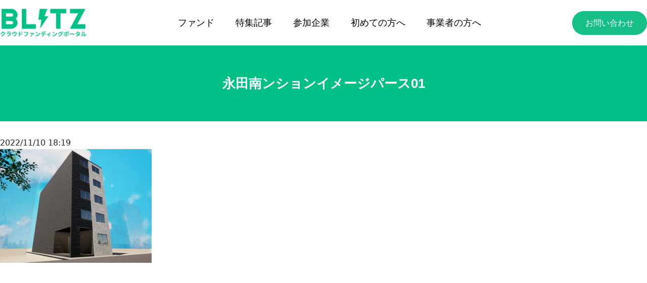

--- FILE ---
content_type: text/html; charset=UTF-8
request_url: https://blitz-fundportal.jp/%E6%B0%B8%E7%94%B0%E5%8D%97%E3%83%B3%E3%82%B7%E3%83%A7%E3%83%B3%E3%82%A4%E3%83%A1%E3%83%BC%E3%82%B8%E3%83%91%E3%83%BC%E3%82%B901/
body_size: 12124
content:
<!DOCTYPE html>
<html dir="ltr" lang="ja" prefix="og: https://ogp.me/ns#">

<head>
    <meta charset="UTF-8">
    <meta http-equiv="X-UA-Compatible" content="IE=edge">
    <meta name="viewport" content="width=device-width, initial-scale=1.0" />
    <meta name="description" content="クラウドファンディングサイト">
    <title>不動産 投資 クラウドファンディング</title>
    <!-- Bootstrap CSS -->
    <link href="https://cdn.jsdelivr.net/npm/bootstrap@5.0.2/dist/css/bootstrap.min.css" rel="stylesheet" integrity="sha384-EVSTQN3/azprG1Anm3QDgpJLIm9Nao0Yz1ztcQTwFspd3yD65VohhpuuCOmLASjC" crossorigin="anonymous">
    <!-- UIkit CSS -->
    <link rel="stylesheet" href="https://cdn.jsdelivr.net/npm/uikit@3.15.6/dist/css/uikit.min.css" />
    <!-- UIkit JS -->
    
    
    <!--jQuery-->
    
    <link rel="stylesheet" href="https://cdnjs.cloudflare.com/ajax/libs/luminous-lightbox/2.3.2/luminous-basic.min.css">
	<!-- 	Material Symbols -->
	<link rel="stylesheet" href="https://fonts.googleapis.com/css2?family=Material+Symbols+Outlined:opsz,wght,FILL,GRAD@20..48,100..700,0..1,-50..200" />
	<!-- slick CSS -->
    <link rel="stylesheet" type="text/css" href="https://cdn.jsdelivr.net/npm/slick-carousel@1.8.1/slick/slick.css">
    <link rel="stylesheet" type="text/css" href="https://cdnjs.cloudflare.com/ajax/libs/slick-carousel/1.9.0/slick-theme.css">
    <!--自社のCSS-->
    <link rel="stylesheet" type="text/css" href="https://blitz-fundportal.jp/wp-content/themes/crowd-funding/assets/css/theme-styles.css" media="all">
    <title>永田南ンションイメージパース01 - BLITZクラウドファンディングポータル</title>

		<!-- All in One SEO 4.9.1.1 - aioseo.com -->
	<meta name="robots" content="max-image-preview:large" />
	<meta name="author" content="blitz-dev@daimlar.co.jp"/>
	<link rel="canonical" href="https://blitz-fundportal.jp/%e6%b0%b8%e7%94%b0%e5%8d%97%e3%83%b3%e3%82%b7%e3%83%a7%e3%83%b3%e3%82%a4%e3%83%a1%e3%83%bc%e3%82%b8%e3%83%91%e3%83%bc%e3%82%b901/" />
	<meta name="generator" content="All in One SEO (AIOSEO) 4.9.1.1" />
		<meta property="og:locale" content="ja_JP" />
		<meta property="og:site_name" content="BLITZクラウドファンディングポータル - 手間無く不動産投資をはじめよう　不動産投資クラウドファンディングポータルサイト" />
		<meta property="og:type" content="article" />
		<meta property="og:title" content="永田南ンションイメージパース01 - BLITZクラウドファンディングポータル" />
		<meta property="og:url" content="https://blitz-fundportal.jp/%e6%b0%b8%e7%94%b0%e5%8d%97%e3%83%b3%e3%82%b7%e3%83%a7%e3%83%b3%e3%82%a4%e3%83%a1%e3%83%bc%e3%82%b8%e3%83%91%e3%83%bc%e3%82%b901/" />
		<meta property="og:image" content="https://blitz-fundportal.jp/wp-content/uploads/2022/01/blitz-cfp-greenlogo.png" />
		<meta property="og:image:secure_url" content="https://blitz-fundportal.jp/wp-content/uploads/2022/01/blitz-cfp-greenlogo.png" />
		<meta property="og:image:width" content="616" />
		<meta property="og:image:height" content="225" />
		<meta property="article:published_time" content="2022-11-10T09:19:02+00:00" />
		<meta property="article:modified_time" content="2022-11-10T09:19:02+00:00" />
		<meta name="twitter:card" content="summary_large_image" />
		<meta name="twitter:site" content="@BLITZ_CFP" />
		<meta name="twitter:title" content="永田南ンションイメージパース01 - BLITZクラウドファンディングポータル" />
		<meta name="twitter:image" content="https://blitz-fundportal.jp/wp-content/uploads/2022/11/BLITZ-Fund-Portal-eye-catch.png" />
		<script data-jetpack-boost="ignore" type="application/ld+json" class="aioseo-schema">
			{"@context":"https:\/\/schema.org","@graph":[{"@type":"BreadcrumbList","@id":"https:\/\/blitz-fundportal.jp\/%e6%b0%b8%e7%94%b0%e5%8d%97%e3%83%b3%e3%82%b7%e3%83%a7%e3%83%b3%e3%82%a4%e3%83%a1%e3%83%bc%e3%82%b8%e3%83%91%e3%83%bc%e3%82%b901\/#breadcrumblist","itemListElement":[{"@type":"ListItem","@id":"https:\/\/blitz-fundportal.jp#listItem","position":1,"name":"\u30db\u30fc\u30e0","item":"https:\/\/blitz-fundportal.jp","nextItem":{"@type":"ListItem","@id":"https:\/\/blitz-fundportal.jp\/%e6%b0%b8%e7%94%b0%e5%8d%97%e3%83%b3%e3%82%b7%e3%83%a7%e3%83%b3%e3%82%a4%e3%83%a1%e3%83%bc%e3%82%b8%e3%83%91%e3%83%bc%e3%82%b901\/#listItem","name":"\u6c38\u7530\u5357\u30f3\u30b7\u30e7\u30f3\u30a4\u30e1\u30fc\u30b8\u30d1\u30fc\u30b901"}},{"@type":"ListItem","@id":"https:\/\/blitz-fundportal.jp\/%e6%b0%b8%e7%94%b0%e5%8d%97%e3%83%b3%e3%82%b7%e3%83%a7%e3%83%b3%e3%82%a4%e3%83%a1%e3%83%bc%e3%82%b8%e3%83%91%e3%83%bc%e3%82%b901\/#listItem","position":2,"name":"\u6c38\u7530\u5357\u30f3\u30b7\u30e7\u30f3\u30a4\u30e1\u30fc\u30b8\u30d1\u30fc\u30b901","previousItem":{"@type":"ListItem","@id":"https:\/\/blitz-fundportal.jp#listItem","name":"\u30db\u30fc\u30e0"}}]},{"@type":"ItemPage","@id":"https:\/\/blitz-fundportal.jp\/%e6%b0%b8%e7%94%b0%e5%8d%97%e3%83%b3%e3%82%b7%e3%83%a7%e3%83%b3%e3%82%a4%e3%83%a1%e3%83%bc%e3%82%b8%e3%83%91%e3%83%bc%e3%82%b901\/#itempage","url":"https:\/\/blitz-fundportal.jp\/%e6%b0%b8%e7%94%b0%e5%8d%97%e3%83%b3%e3%82%b7%e3%83%a7%e3%83%b3%e3%82%a4%e3%83%a1%e3%83%bc%e3%82%b8%e3%83%91%e3%83%bc%e3%82%b901\/","name":"\u6c38\u7530\u5357\u30f3\u30b7\u30e7\u30f3\u30a4\u30e1\u30fc\u30b8\u30d1\u30fc\u30b901 - BLITZ\u30af\u30e9\u30a6\u30c9\u30d5\u30a1\u30f3\u30c7\u30a3\u30f3\u30b0\u30dd\u30fc\u30bf\u30eb","inLanguage":"ja","isPartOf":{"@id":"https:\/\/blitz-fundportal.jp\/#website"},"breadcrumb":{"@id":"https:\/\/blitz-fundportal.jp\/%e6%b0%b8%e7%94%b0%e5%8d%97%e3%83%b3%e3%82%b7%e3%83%a7%e3%83%b3%e3%82%a4%e3%83%a1%e3%83%bc%e3%82%b8%e3%83%91%e3%83%bc%e3%82%b901\/#breadcrumblist"},"author":{"@id":"https:\/\/blitz-fundportal.jp\/author\/blitz-devdaimlar-co-jp\/#author"},"creator":{"@id":"https:\/\/blitz-fundportal.jp\/author\/blitz-devdaimlar-co-jp\/#author"},"datePublished":"2022-11-10T18:19:02+09:00","dateModified":"2022-11-10T18:19:02+09:00"},{"@type":"Organization","@id":"https:\/\/blitz-fundportal.jp\/#organization","name":"BLITZ CFS","description":"\u624b\u9593\u7121\u304f\u4e0d\u52d5\u7523\u6295\u8cc7\u3092\u306f\u3058\u3081\u3088\u3046\u3000\u4e0d\u52d5\u7523\u6295\u8cc7\u30af\u30e9\u30a6\u30c9\u30d5\u30a1\u30f3\u30c7\u30a3\u30f3\u30b0\u30dd\u30fc\u30bf\u30eb\u30b5\u30a4\u30c8","url":"https:\/\/blitz-fundportal.jp\/","logo":{"@type":"ImageObject","url":"https:\/\/i0.wp.com\/blitz-fundportal.jp\/wp-content\/uploads\/2022\/01\/sitemark-blitz-cfp.png?fit=73%2C73&ssl=1","@id":"https:\/\/blitz-fundportal.jp\/%e6%b0%b8%e7%94%b0%e5%8d%97%e3%83%b3%e3%82%b7%e3%83%a7%e3%83%b3%e3%82%a4%e3%83%a1%e3%83%bc%e3%82%b8%e3%83%91%e3%83%bc%e3%82%b901\/#organizationLogo","width":73,"height":73},"image":{"@id":"https:\/\/blitz-fundportal.jp\/%e6%b0%b8%e7%94%b0%e5%8d%97%e3%83%b3%e3%82%b7%e3%83%a7%e3%83%b3%e3%82%a4%e3%83%a1%e3%83%bc%e3%82%b8%e3%83%91%e3%83%bc%e3%82%b901\/#organizationLogo"}},{"@type":"Person","@id":"https:\/\/blitz-fundportal.jp\/author\/blitz-devdaimlar-co-jp\/#author","url":"https:\/\/blitz-fundportal.jp\/author\/blitz-devdaimlar-co-jp\/","name":"blitz-dev@daimlar.co.jp"},{"@type":"WebSite","@id":"https:\/\/blitz-fundportal.jp\/#website","url":"https:\/\/blitz-fundportal.jp\/","name":"BLITZ \u4e0d\u52d5\u7523\u6295\u8cc7 \u30af\u30e9\u30a6\u30c9\u30d5\u30a1\u30f3\u30c7\u30a3\u30f3\u30b0 \u30dd\u30fc\u30bf\u30eb\u30b5\u30a4\u30c8","alternateName":"BLITZ CFS Crowd funding Portal website","description":"\u624b\u9593\u7121\u304f\u4e0d\u52d5\u7523\u6295\u8cc7\u3092\u306f\u3058\u3081\u3088\u3046\u3000\u4e0d\u52d5\u7523\u6295\u8cc7\u30af\u30e9\u30a6\u30c9\u30d5\u30a1\u30f3\u30c7\u30a3\u30f3\u30b0\u30dd\u30fc\u30bf\u30eb\u30b5\u30a4\u30c8","inLanguage":"ja","publisher":{"@id":"https:\/\/blitz-fundportal.jp\/#organization"}}]}
		</script>
		<!-- All in One SEO -->

<link rel='dns-prefetch' href='//js.hs-scripts.com' />
<link rel='dns-prefetch' href='//stats.wp.com' />
<link rel='dns-prefetch' href='//www.googletagmanager.com' />
<link rel='preconnect' href='//i0.wp.com' />
<link rel='preconnect' href='//c0.wp.com' />
<link rel="alternate" title="oEmbed (JSON)" type="application/json+oembed" href="https://blitz-fundportal.jp/wp-json/oembed/1.0/embed?url=https%3A%2F%2Fblitz-fundportal.jp%2F%25e6%25b0%25b8%25e7%2594%25b0%25e5%258d%2597%25e3%2583%25b3%25e3%2582%25b7%25e3%2583%25a7%25e3%2583%25b3%25e3%2582%25a4%25e3%2583%25a1%25e3%2583%25bc%25e3%2582%25b8%25e3%2583%2591%25e3%2583%25bc%25e3%2582%25b901%2F" />
<link rel="alternate" title="oEmbed (XML)" type="text/xml+oembed" href="https://blitz-fundportal.jp/wp-json/oembed/1.0/embed?url=https%3A%2F%2Fblitz-fundportal.jp%2F%25e6%25b0%25b8%25e7%2594%25b0%25e5%258d%2597%25e3%2583%25b3%25e3%2582%25b7%25e3%2583%25a7%25e3%2583%25b3%25e3%2582%25a4%25e3%2583%25a1%25e3%2583%25bc%25e3%2582%25b8%25e3%2583%2591%25e3%2583%25bc%25e3%2582%25b901%2F&#038;format=xml" />
<style id='wp-img-auto-sizes-contain-inline-css'>
img:is([sizes=auto i],[sizes^="auto," i]){contain-intrinsic-size:3000px 1500px}
/*# sourceURL=wp-img-auto-sizes-contain-inline-css */
</style>
<style id='wp-emoji-styles-inline-css'>

	img.wp-smiley, img.emoji {
		display: inline !important;
		border: none !important;
		box-shadow: none !important;
		height: 1em !important;
		width: 1em !important;
		margin: 0 0.07em !important;
		vertical-align: -0.1em !important;
		background: none !important;
		padding: 0 !important;
	}
/*# sourceURL=wp-emoji-styles-inline-css */
</style>
<style id='wp-block-library-inline-css'>
:root{--wp-block-synced-color:#7a00df;--wp-block-synced-color--rgb:122,0,223;--wp-bound-block-color:var(--wp-block-synced-color);--wp-editor-canvas-background:#ddd;--wp-admin-theme-color:#007cba;--wp-admin-theme-color--rgb:0,124,186;--wp-admin-theme-color-darker-10:#006ba1;--wp-admin-theme-color-darker-10--rgb:0,107,160.5;--wp-admin-theme-color-darker-20:#005a87;--wp-admin-theme-color-darker-20--rgb:0,90,135;--wp-admin-border-width-focus:2px}@media (min-resolution:192dpi){:root{--wp-admin-border-width-focus:1.5px}}.wp-element-button{cursor:pointer}:root .has-very-light-gray-background-color{background-color:#eee}:root .has-very-dark-gray-background-color{background-color:#313131}:root .has-very-light-gray-color{color:#eee}:root .has-very-dark-gray-color{color:#313131}:root .has-vivid-green-cyan-to-vivid-cyan-blue-gradient-background{background:linear-gradient(135deg,#00d084,#0693e3)}:root .has-purple-crush-gradient-background{background:linear-gradient(135deg,#34e2e4,#4721fb 50%,#ab1dfe)}:root .has-hazy-dawn-gradient-background{background:linear-gradient(135deg,#faaca8,#dad0ec)}:root .has-subdued-olive-gradient-background{background:linear-gradient(135deg,#fafae1,#67a671)}:root .has-atomic-cream-gradient-background{background:linear-gradient(135deg,#fdd79a,#004a59)}:root .has-nightshade-gradient-background{background:linear-gradient(135deg,#330968,#31cdcf)}:root .has-midnight-gradient-background{background:linear-gradient(135deg,#020381,#2874fc)}:root{--wp--preset--font-size--normal:16px;--wp--preset--font-size--huge:42px}.has-regular-font-size{font-size:1em}.has-larger-font-size{font-size:2.625em}.has-normal-font-size{font-size:var(--wp--preset--font-size--normal)}.has-huge-font-size{font-size:var(--wp--preset--font-size--huge)}.has-text-align-center{text-align:center}.has-text-align-left{text-align:left}.has-text-align-right{text-align:right}.has-fit-text{white-space:nowrap!important}#end-resizable-editor-section{display:none}.aligncenter{clear:both}.items-justified-left{justify-content:flex-start}.items-justified-center{justify-content:center}.items-justified-right{justify-content:flex-end}.items-justified-space-between{justify-content:space-between}.screen-reader-text{border:0;clip-path:inset(50%);height:1px;margin:-1px;overflow:hidden;padding:0;position:absolute;width:1px;word-wrap:normal!important}.screen-reader-text:focus{background-color:#ddd;clip-path:none;color:#444;display:block;font-size:1em;height:auto;left:5px;line-height:normal;padding:15px 23px 14px;text-decoration:none;top:5px;width:auto;z-index:100000}html :where(.has-border-color){border-style:solid}html :where([style*=border-top-color]){border-top-style:solid}html :where([style*=border-right-color]){border-right-style:solid}html :where([style*=border-bottom-color]){border-bottom-style:solid}html :where([style*=border-left-color]){border-left-style:solid}html :where([style*=border-width]){border-style:solid}html :where([style*=border-top-width]){border-top-style:solid}html :where([style*=border-right-width]){border-right-style:solid}html :where([style*=border-bottom-width]){border-bottom-style:solid}html :where([style*=border-left-width]){border-left-style:solid}html :where(img[class*=wp-image-]){height:auto;max-width:100%}:where(figure){margin:0 0 1em}html :where(.is-position-sticky){--wp-admin--admin-bar--position-offset:var(--wp-admin--admin-bar--height,0px)}@media screen and (max-width:600px){html :where(.is-position-sticky){--wp-admin--admin-bar--position-offset:0px}}

/*# sourceURL=wp-block-library-inline-css */
</style><style id='global-styles-inline-css'>
:root{--wp--preset--aspect-ratio--square: 1;--wp--preset--aspect-ratio--4-3: 4/3;--wp--preset--aspect-ratio--3-4: 3/4;--wp--preset--aspect-ratio--3-2: 3/2;--wp--preset--aspect-ratio--2-3: 2/3;--wp--preset--aspect-ratio--16-9: 16/9;--wp--preset--aspect-ratio--9-16: 9/16;--wp--preset--color--black: #000000;--wp--preset--color--cyan-bluish-gray: #abb8c3;--wp--preset--color--white: #ffffff;--wp--preset--color--pale-pink: #f78da7;--wp--preset--color--vivid-red: #cf2e2e;--wp--preset--color--luminous-vivid-orange: #ff6900;--wp--preset--color--luminous-vivid-amber: #fcb900;--wp--preset--color--light-green-cyan: #7bdcb5;--wp--preset--color--vivid-green-cyan: #00d084;--wp--preset--color--pale-cyan-blue: #8ed1fc;--wp--preset--color--vivid-cyan-blue: #0693e3;--wp--preset--color--vivid-purple: #9b51e0;--wp--preset--gradient--vivid-cyan-blue-to-vivid-purple: linear-gradient(135deg,rgb(6,147,227) 0%,rgb(155,81,224) 100%);--wp--preset--gradient--light-green-cyan-to-vivid-green-cyan: linear-gradient(135deg,rgb(122,220,180) 0%,rgb(0,208,130) 100%);--wp--preset--gradient--luminous-vivid-amber-to-luminous-vivid-orange: linear-gradient(135deg,rgb(252,185,0) 0%,rgb(255,105,0) 100%);--wp--preset--gradient--luminous-vivid-orange-to-vivid-red: linear-gradient(135deg,rgb(255,105,0) 0%,rgb(207,46,46) 100%);--wp--preset--gradient--very-light-gray-to-cyan-bluish-gray: linear-gradient(135deg,rgb(238,238,238) 0%,rgb(169,184,195) 100%);--wp--preset--gradient--cool-to-warm-spectrum: linear-gradient(135deg,rgb(74,234,220) 0%,rgb(151,120,209) 20%,rgb(207,42,186) 40%,rgb(238,44,130) 60%,rgb(251,105,98) 80%,rgb(254,248,76) 100%);--wp--preset--gradient--blush-light-purple: linear-gradient(135deg,rgb(255,206,236) 0%,rgb(152,150,240) 100%);--wp--preset--gradient--blush-bordeaux: linear-gradient(135deg,rgb(254,205,165) 0%,rgb(254,45,45) 50%,rgb(107,0,62) 100%);--wp--preset--gradient--luminous-dusk: linear-gradient(135deg,rgb(255,203,112) 0%,rgb(199,81,192) 50%,rgb(65,88,208) 100%);--wp--preset--gradient--pale-ocean: linear-gradient(135deg,rgb(255,245,203) 0%,rgb(182,227,212) 50%,rgb(51,167,181) 100%);--wp--preset--gradient--electric-grass: linear-gradient(135deg,rgb(202,248,128) 0%,rgb(113,206,126) 100%);--wp--preset--gradient--midnight: linear-gradient(135deg,rgb(2,3,129) 0%,rgb(40,116,252) 100%);--wp--preset--font-size--small: 13px;--wp--preset--font-size--medium: 20px;--wp--preset--font-size--large: 36px;--wp--preset--font-size--x-large: 42px;--wp--preset--spacing--20: 0.44rem;--wp--preset--spacing--30: 0.67rem;--wp--preset--spacing--40: 1rem;--wp--preset--spacing--50: 1.5rem;--wp--preset--spacing--60: 2.25rem;--wp--preset--spacing--70: 3.38rem;--wp--preset--spacing--80: 5.06rem;--wp--preset--shadow--natural: 6px 6px 9px rgba(0, 0, 0, 0.2);--wp--preset--shadow--deep: 12px 12px 50px rgba(0, 0, 0, 0.4);--wp--preset--shadow--sharp: 6px 6px 0px rgba(0, 0, 0, 0.2);--wp--preset--shadow--outlined: 6px 6px 0px -3px rgb(255, 255, 255), 6px 6px rgb(0, 0, 0);--wp--preset--shadow--crisp: 6px 6px 0px rgb(0, 0, 0);}:where(.is-layout-flex){gap: 0.5em;}:where(.is-layout-grid){gap: 0.5em;}body .is-layout-flex{display: flex;}.is-layout-flex{flex-wrap: wrap;align-items: center;}.is-layout-flex > :is(*, div){margin: 0;}body .is-layout-grid{display: grid;}.is-layout-grid > :is(*, div){margin: 0;}:where(.wp-block-columns.is-layout-flex){gap: 2em;}:where(.wp-block-columns.is-layout-grid){gap: 2em;}:where(.wp-block-post-template.is-layout-flex){gap: 1.25em;}:where(.wp-block-post-template.is-layout-grid){gap: 1.25em;}.has-black-color{color: var(--wp--preset--color--black) !important;}.has-cyan-bluish-gray-color{color: var(--wp--preset--color--cyan-bluish-gray) !important;}.has-white-color{color: var(--wp--preset--color--white) !important;}.has-pale-pink-color{color: var(--wp--preset--color--pale-pink) !important;}.has-vivid-red-color{color: var(--wp--preset--color--vivid-red) !important;}.has-luminous-vivid-orange-color{color: var(--wp--preset--color--luminous-vivid-orange) !important;}.has-luminous-vivid-amber-color{color: var(--wp--preset--color--luminous-vivid-amber) !important;}.has-light-green-cyan-color{color: var(--wp--preset--color--light-green-cyan) !important;}.has-vivid-green-cyan-color{color: var(--wp--preset--color--vivid-green-cyan) !important;}.has-pale-cyan-blue-color{color: var(--wp--preset--color--pale-cyan-blue) !important;}.has-vivid-cyan-blue-color{color: var(--wp--preset--color--vivid-cyan-blue) !important;}.has-vivid-purple-color{color: var(--wp--preset--color--vivid-purple) !important;}.has-black-background-color{background-color: var(--wp--preset--color--black) !important;}.has-cyan-bluish-gray-background-color{background-color: var(--wp--preset--color--cyan-bluish-gray) !important;}.has-white-background-color{background-color: var(--wp--preset--color--white) !important;}.has-pale-pink-background-color{background-color: var(--wp--preset--color--pale-pink) !important;}.has-vivid-red-background-color{background-color: var(--wp--preset--color--vivid-red) !important;}.has-luminous-vivid-orange-background-color{background-color: var(--wp--preset--color--luminous-vivid-orange) !important;}.has-luminous-vivid-amber-background-color{background-color: var(--wp--preset--color--luminous-vivid-amber) !important;}.has-light-green-cyan-background-color{background-color: var(--wp--preset--color--light-green-cyan) !important;}.has-vivid-green-cyan-background-color{background-color: var(--wp--preset--color--vivid-green-cyan) !important;}.has-pale-cyan-blue-background-color{background-color: var(--wp--preset--color--pale-cyan-blue) !important;}.has-vivid-cyan-blue-background-color{background-color: var(--wp--preset--color--vivid-cyan-blue) !important;}.has-vivid-purple-background-color{background-color: var(--wp--preset--color--vivid-purple) !important;}.has-black-border-color{border-color: var(--wp--preset--color--black) !important;}.has-cyan-bluish-gray-border-color{border-color: var(--wp--preset--color--cyan-bluish-gray) !important;}.has-white-border-color{border-color: var(--wp--preset--color--white) !important;}.has-pale-pink-border-color{border-color: var(--wp--preset--color--pale-pink) !important;}.has-vivid-red-border-color{border-color: var(--wp--preset--color--vivid-red) !important;}.has-luminous-vivid-orange-border-color{border-color: var(--wp--preset--color--luminous-vivid-orange) !important;}.has-luminous-vivid-amber-border-color{border-color: var(--wp--preset--color--luminous-vivid-amber) !important;}.has-light-green-cyan-border-color{border-color: var(--wp--preset--color--light-green-cyan) !important;}.has-vivid-green-cyan-border-color{border-color: var(--wp--preset--color--vivid-green-cyan) !important;}.has-pale-cyan-blue-border-color{border-color: var(--wp--preset--color--pale-cyan-blue) !important;}.has-vivid-cyan-blue-border-color{border-color: var(--wp--preset--color--vivid-cyan-blue) !important;}.has-vivid-purple-border-color{border-color: var(--wp--preset--color--vivid-purple) !important;}.has-vivid-cyan-blue-to-vivid-purple-gradient-background{background: var(--wp--preset--gradient--vivid-cyan-blue-to-vivid-purple) !important;}.has-light-green-cyan-to-vivid-green-cyan-gradient-background{background: var(--wp--preset--gradient--light-green-cyan-to-vivid-green-cyan) !important;}.has-luminous-vivid-amber-to-luminous-vivid-orange-gradient-background{background: var(--wp--preset--gradient--luminous-vivid-amber-to-luminous-vivid-orange) !important;}.has-luminous-vivid-orange-to-vivid-red-gradient-background{background: var(--wp--preset--gradient--luminous-vivid-orange-to-vivid-red) !important;}.has-very-light-gray-to-cyan-bluish-gray-gradient-background{background: var(--wp--preset--gradient--very-light-gray-to-cyan-bluish-gray) !important;}.has-cool-to-warm-spectrum-gradient-background{background: var(--wp--preset--gradient--cool-to-warm-spectrum) !important;}.has-blush-light-purple-gradient-background{background: var(--wp--preset--gradient--blush-light-purple) !important;}.has-blush-bordeaux-gradient-background{background: var(--wp--preset--gradient--blush-bordeaux) !important;}.has-luminous-dusk-gradient-background{background: var(--wp--preset--gradient--luminous-dusk) !important;}.has-pale-ocean-gradient-background{background: var(--wp--preset--gradient--pale-ocean) !important;}.has-electric-grass-gradient-background{background: var(--wp--preset--gradient--electric-grass) !important;}.has-midnight-gradient-background{background: var(--wp--preset--gradient--midnight) !important;}.has-small-font-size{font-size: var(--wp--preset--font-size--small) !important;}.has-medium-font-size{font-size: var(--wp--preset--font-size--medium) !important;}.has-large-font-size{font-size: var(--wp--preset--font-size--large) !important;}.has-x-large-font-size{font-size: var(--wp--preset--font-size--x-large) !important;}
/*# sourceURL=global-styles-inline-css */
</style>

<style id='classic-theme-styles-inline-css'>
/*! This file is auto-generated */
.wp-block-button__link{color:#fff;background-color:#32373c;border-radius:9999px;box-shadow:none;text-decoration:none;padding:calc(.667em + 2px) calc(1.333em + 2px);font-size:1.125em}.wp-block-file__button{background:#32373c;color:#fff;text-decoration:none}
/*# sourceURL=/wp-includes/css/classic-themes.min.css */
</style>
<link rel="https://api.w.org/" href="https://blitz-fundportal.jp/wp-json/" /><link rel="alternate" title="JSON" type="application/json" href="https://blitz-fundportal.jp/wp-json/wp/v2/media/1589" /><link rel="EditURI" type="application/rsd+xml" title="RSD" href="https://blitz-fundportal.jp/xmlrpc.php?rsd" />
<meta name="generator" content="WordPress 6.9" />
<link rel='shortlink' href='https://blitz-fundportal.jp/?p=1589' />
<meta name="generator" content="Site Kit by Google 1.167.0" />			<!-- DO NOT COPY THIS SNIPPET! Start of Page Analytics Tracking for HubSpot WordPress plugin v11.3.33-->
			
			<!-- DO NOT COPY THIS SNIPPET! End of Page Analytics Tracking for HubSpot WordPress plugin -->
				<style>img#wpstats{display:none}</style>
		
<!-- Google タグ マネージャー スニペット (Site Kit が追加) -->


<!-- (ここまで) Google タグ マネージャー スニペット (Site Kit が追加) -->
<link rel="icon" href="https://i0.wp.com/blitz-fundportal.jp/wp-content/uploads/2022/01/sitemark-blitz-cfp.png?fit=32%2C32&#038;ssl=1" sizes="32x32" />
<link rel="icon" href="https://i0.wp.com/blitz-fundportal.jp/wp-content/uploads/2022/01/sitemark-blitz-cfp.png?fit=73%2C73&#038;ssl=1" sizes="192x192" />
<link rel="apple-touch-icon" href="https://i0.wp.com/blitz-fundportal.jp/wp-content/uploads/2022/01/sitemark-blitz-cfp.png?fit=73%2C73&#038;ssl=1" />
<meta name="msapplication-TileImage" content="https://i0.wp.com/blitz-fundportal.jp/wp-content/uploads/2022/01/sitemark-blitz-cfp.png?fit=73%2C73&#038;ssl=1" />
</head>

<body data-rsssl=1 class="attachment wp-singular attachment-template-default single single-attachment postid-1589 attachmentid-1589 attachment-png wp-custom-logo wp-theme-crowd-funding">
		<!-- Google タグ マネージャー (noscript) スニペット (Site Kit が追加) -->
		<noscript>
			<iframe src="https://www.googletagmanager.com/ns.html?id=GTM-PQSXJQ8" height="0" width="0" style="display:none;visibility:hidden"></iframe>
		</noscript>
		<!-- (ここまで) Google タグ マネージャー (noscript) スニペット (Site Kit が追加) -->
		<header>
    <div class="wrap">
        <div class="logo-wrap">
			<a href="https://blitz-fundportal.jp">
				<img class="logo" src="https://blitz-fundportal.jp/wp-content/themes/crowd-funding/assets/img/fund-portal-new-logo.png" alt="BLITZ ポータル"/>
			</a>
        </div>
        <div class="menu-bar">
			<div class="icon-container">
				<span class="material-symbols-outlined icon-menu">menu</span>
<!-- 				<div class="svg-wrap">
					<svg version="1.1" xmlns="https://www.w3.org/2000/svg" xmlns:xlink="https://www.w3.org/1999/xlink" id="bars" viewBox="0 0 1536 1896.0833">
						<path d="M1536 1344v128q0 26-19 45t-45 19H64q-26 0-45-19t-19-45v-128q0-26 19-45t45-19h1408q26 0 45 19t19 45zm0-512v128q0 26-19 45t-45 19H64q-26 0-45-19T0 960V832q0-26 19-45t45-19h1408q26 0 45 19t19 45zm0-512v128q0 26-19 45t-45 19H64q-26 0-45-19T0 448V320q0-26 19-45t45-19h1408q26 0 45 19t19 45z"></path>
					</svg>
				</div> -->
			</div>
        </div>
        <ul class="pc-menu">
            <li class="menu-item"><a href="https://blitz-fundportal.jp/fund/">ファンド</a></li>
            <li class="menu-item"><a href="https://blitz-fundportal.jp/topic/">特集記事</a></li>
            <li class="menu-item"><a href="https://blitz-fundportal.jp/company">参加企業</a></li>
			<li class="menu-item"><a href="https://blitz-fundportal.jp/beginner">初めての方へ</a></li>
            <li class="menu-item"><a href="https://blitz-fundportal.jp/business">事業者の方へ</a></li>
        </ul>
		<a href="https://blitz-fundportal.jp/business/" class="greenback-normal header-contact-button">お問い合わせ</a>
    </div>
	<div class="offscreen">
		<div class="offscreen-wrap">
			<div class="offscreen-header">
				<a href="https://blitz-fundportal.jp"><img class="logo"style="height:32px;" src="https://blitz-fundportal.jp/wp-content/themes/crowd-funding/assets/img/fund-portal-new-logo.png"/></a>
				<span class="material-symbols-outlined icon-close">close</span>
			</div>
			<div class="offscreen-content">
				<ul class="sp-memu">
					<li class="menu-item">
						<a href="https://blitz-fundportal.jp/fund/">ファンド</a>
					</li>
					<li class="menu-item">
						<a href="https://blitz-fundportal.jp/topic/">特集記事</a>
					</li>
					<li class="menu-item">
						<a href="https://blitz-fundportal.jp/company">参加企業</a>
					</li>
					<li class="menu-item">
												<a href="https://blitz-fundportal.jp/beginner">初めての方へ</a>
					</li>
					<li class="menu-item">
						<a href="https://blitz-fundportal.jp/business">事業者の方へ</a>
					</li>
				</ul>
			</div>
			<div class="offscreen-footer">
				<a href="https://blitz-fundportal.jp/business/" class="greenback-normal">お問い合わせ</a>
			</div>
		</div>
	</div>
	<div class="offscreen-overlay"></div>
</header>
<!--Singleタイトル:START-->
<div class="archive-fund-box">
                                    <h2 class="archive-fund-title">永田南ンションイメージパース01</h2>
        </div>
<!--Singleタイトル:END-->

<main class="main">
    <div class="contents-container">
                                                    <div class="single-topic-date-box">
                    <time class="single-topic-date post-1589 attachment type-attachment status-inherit hentry" datetime="2022/11/10 18:19">2022/11/10 18:19</time>
                </div>
                <div class="single-topic-content">
                    <p class="attachment"><a href="https://i0.wp.com/blitz-fundportal.jp/wp-content/uploads/2022/11/%E6%B0%B8%E7%94%B0%E5%8D%97%E3%83%B3%E3%82%B7%E3%83%A7%E3%83%B3%E3%82%A4%E3%83%A1%E3%83%BC%E3%82%B8%E3%83%91%E3%83%BC%E3%82%B901.png?ssl=1"><img fetchpriority="high" decoding="async" width="300" height="225" src="https://i0.wp.com/blitz-fundportal.jp/wp-content/uploads/2022/11/%E6%B0%B8%E7%94%B0%E5%8D%97%E3%83%B3%E3%82%B7%E3%83%A7%E3%83%B3%E3%82%A4%E3%83%A1%E3%83%BC%E3%82%B8%E3%83%91%E3%83%BC%E3%82%B901.png?fit=300%2C225&amp;ssl=1" class="attachment-medium size-medium" alt="" /></a></p>
                </div>
                            <!-- <div class="co-content-row">
            <a class="greenback-normal" href="https://blitz-fundportal.jp">TOPへ</a>
        </div> -->
    </div>
</main>

<footer class="footer">
    <div class="footer-wrap">
        <!-- 初めての方へ・お知らせ・不動産会社様へ・広告掲載のお問い合わせ -->
        <div class="footer-contents">
            <!-- 初めての方へ -->
            <div class="footer-item">
                <h2 class="footer-title">初めての方へ</h2>
                <div class="footer-text">
                    <p>不動産投資クラウドファンディングは、</p>
                    <ul>
						<!-- list-style-type: disc; が効かないので中黒で代用 -->
						<li>・ 不動産業務の経験が豊富</li>
						<li>・ 国土交通省の許認可を得た会社</li>
                    </ul>
                    <p>が提供する<span>「投資型 クラウドファンディング」</span>サービスです。
                    <p>実物の不動産を投資対象とするため、株式投資などに比べて経済市況の影響を受けにくいとされています。</p>
                    <p><span>Blitzクラウドファンディングポータル</span>では、不動産投資クラウドファンディングの案件をご紹介しています。</p>
                </div>
                <div class="button-area">
                    <!--                     <a class="footer-button" class="alliance-link post-1589 attachment type-attachment status-inherit hentry" href="beginner">詳細を見る</a> -->
					<a class="footer-button" href="https://blitz-fundportal.jp/beginner">詳細を見る</a>
                </div>
            </div>
            <!-- お知らせ -->
            <div class="footer-item"> 
                <div class="information-contents">
					<h2 class="footer-title">お知らせ</h2>
                                            <a href="https://blitz-fundportal.jp/renewal/" class="information-item">
                            <div class="information-datetime">
                                <time datetime="2022-11-10">2022/11/10</time>
                            </div>
                            <h3 class="information-title">サイトリニューアルのお知らせ</h3>
                        </a>
                                    </div>
                <div class="button-area">
                    <a class="footer-button" href="https://blitz-fundportal.jp/post">お知らせ一覧へ</a>
                </div>
            </div>
            <!-- 不動産会社様へ -->
            <div class="footer-item">
                <h2 class="footer-title">不動産会社様へ</h2>
                <p class="footer-text">
                    不動産投資クラウドファンディング（不動産特定共同事業）を始めるなら「BLITZ CFS」がおすすめです。<br>
                    不動産会社の目線で「実務×許認可×システム」を丸ごと提供致します。
                </p>
                <div class="for-company-bottom">
                    <img class="footer-blitz-img" src="https://blitz-fundportal.jp/wp-content/uploads/2022/11/BLITZ-CFS-logo-mark-and-name-copy.png"/>
                    <a class="footer-button" href="https://blitz-cfs.jp/" target="_blank" rel="noopener noreferrer">公式サイトへ</a>
                </div>
            </div>
            <!-- 広告掲載のお問い合わせ -->
            <div class="footer-item">
				<div class="ad-contents">
					<h2 class="footer-title">広告掲載のお問い合わせ</h2>
                	<p class="footer-text">BLITZ クラウドファンディングポータルへの広告掲載をご希望の方は下記からお問い合わせください。</p>
				</div>
                <a href="https://blitz-fundportal.jp/business/" class="footer-button">お問い合わせ</a>
            </div>
        </div>

        <!-- 運営情報・免責事項 -->
        <div class="footer-sub-contents">
            <!-- 運営情報 -->
            <div class="footer-sub-item">
				<img class="daimlar-logo" src="https://blitz-fundportal.jp/wp-content/themes/crowd-funding/assets/img/daimlar-corporation-white.svg" alt="BLITZ ポータル"/>
                <div class="management-company-info">
                    <address>
                        〒231-0015<br>
                        神奈川県横浜市中区尾上町6-87-1 ダイムラービル
                    </address>
                    <tel class="info-item">☎ 045-680-6665</tel>
                    <p class="info-item">代表取締役：大村昌慶</p>
                    <p class="info-item">
						<span>ホームぺージ：</span>
						<a href="https://daimlar.jp/" target="_blank" rel="noopener noreferrer">https://daimlar.co.jp</a>
                    </p>
                </div>
            </div>

            <!-- 免責事項 -->
            <div class="footer-sub-item">
                <h2 class="footer-sub-title">免責事項</h2>
                <div class="text-copyrights-container">
                    <p class="footer-sub-text">
                        当サイトに掲載されている情報は、情報提供元より依頼を受けて掲載しています。<br>
                        当サイトでは電子取引業務を行っておりません。詳細や正確な情報は、情報提供元へお問い合わせください。
                    </p>
                    <div class="copyrights">
                        <small>&copy; 2022 Daimlar Corporation.</small>
                    </div>
                </div>
            </div>
        </div>

    </div>
</footer>
    





<script data-jetpack-boost="ignore" id="wp-emoji-settings" type="application/json">
{"baseUrl":"https://s.w.org/images/core/emoji/17.0.2/72x72/","ext":".png","svgUrl":"https://s.w.org/images/core/emoji/17.0.2/svg/","svgExt":".svg","source":{"concatemoji":"https://blitz-fundportal.jp/wp-includes/js/wp-emoji-release.min.js?ver=6.9"}}
</script>

    
    
    <!-- slick js -->
    
    <!-- /slick js -->
    

<script src="https://cdn.jsdelivr.net/npm/uikit@3.15.6/dist/js/uikit.min.js"></script><script src="https://cdn.jsdelivr.net/npm/uikit@3.15.6/dist/js/uikit-icons.min.js"></script><script type="text/javascript" src="https://ajax.googleapis.com/ajax/libs/jquery/3.6.0/jquery.min.js"></script><script class="hsq-set-content-id" data-content-id="blog-post">
				var _hsq = _hsq || [];
				_hsq.push(["setContentType", "blog-post"]);
			</script><script type="text/javascript">
/* <![CDATA[ */

			( function( w, d, s, l, i ) {
				w[l] = w[l] || [];
				w[l].push( {'gtm.start': new Date().getTime(), event: 'gtm.js'} );
				var f = d.getElementsByTagName( s )[0],
					j = d.createElement( s ), dl = l != 'dataLayer' ? '&l=' + l : '';
				j.async = true;
				j.src = 'https://www.googletagmanager.com/gtm.js?id=' + i + dl;
				f.parentNode.insertBefore( j, f );
			} )( window, document, 'script', 'dataLayer', 'GTM-PQSXJQ8' );
			
/* ]]> */
</script><script type="speculationrules">
{"prefetch":[{"source":"document","where":{"and":[{"href_matches":"/*"},{"not":{"href_matches":["/wp-*.php","/wp-admin/*","/wp-content/uploads/*","/wp-content/*","/wp-content/plugins/*","/wp-content/themes/crowd-funding/*","/*\\?(.+)"]}},{"not":{"selector_matches":"a[rel~=\"nofollow\"]"}},{"not":{"selector_matches":".no-prefetch, .no-prefetch a"}}]},"eagerness":"conservative"}]}
</script><script type="module"  src="https://blitz-fundportal.jp/wp-content/plugins/all-in-one-seo-pack/dist/Lite/assets/table-of-contents.95d0dfce.js?ver=4.9.1.1" id="aioseo/js/src/vue/standalone/blocks/table-of-contents/frontend.js-js"></script><script type="text/javascript" id="leadin-script-loader-js-js-extra">
/* <![CDATA[ */
var leadin_wordpress = {"userRole":"visitor","pageType":"post","leadinPluginVersion":"11.3.33"};
//# sourceURL=leadin-script-loader-js-js-extra
/* ]]> */
</script><script type="text/javascript" src="https://js.hs-scripts.com/44371011.js?integration=WordPress&amp;ver=11.3.33" id="leadin-script-loader-js-js"></script><script type="text/javascript" id="jetpack-stats-js-before">
/* <![CDATA[ */
_stq = window._stq || [];
_stq.push([ "view", JSON.parse("{\"v\":\"ext\",\"blog\":\"225707323\",\"post\":\"1589\",\"tz\":\"9\",\"srv\":\"blitz-fundportal.jp\",\"j\":\"1:15.3.1\"}") ]);
_stq.push([ "clickTrackerInit", "225707323", "1589" ]);
//# sourceURL=jetpack-stats-js-before
/* ]]> */
</script><script type="text/javascript" src="https://stats.wp.com/e-202550.js" id="jetpack-stats-js" defer="defer" data-wp-strategy="defer"></script><script type="module">
/* <![CDATA[ */
/*! This file is auto-generated */
const a=JSON.parse(document.getElementById("wp-emoji-settings").textContent),o=(window._wpemojiSettings=a,"wpEmojiSettingsSupports"),s=["flag","emoji"];function i(e){try{var t={supportTests:e,timestamp:(new Date).valueOf()};sessionStorage.setItem(o,JSON.stringify(t))}catch(e){}}function c(e,t,n){e.clearRect(0,0,e.canvas.width,e.canvas.height),e.fillText(t,0,0);t=new Uint32Array(e.getImageData(0,0,e.canvas.width,e.canvas.height).data);e.clearRect(0,0,e.canvas.width,e.canvas.height),e.fillText(n,0,0);const a=new Uint32Array(e.getImageData(0,0,e.canvas.width,e.canvas.height).data);return t.every((e,t)=>e===a[t])}function p(e,t){e.clearRect(0,0,e.canvas.width,e.canvas.height),e.fillText(t,0,0);var n=e.getImageData(16,16,1,1);for(let e=0;e<n.data.length;e++)if(0!==n.data[e])return!1;return!0}function u(e,t,n,a){switch(t){case"flag":return n(e,"\ud83c\udff3\ufe0f\u200d\u26a7\ufe0f","\ud83c\udff3\ufe0f\u200b\u26a7\ufe0f")?!1:!n(e,"\ud83c\udde8\ud83c\uddf6","\ud83c\udde8\u200b\ud83c\uddf6")&&!n(e,"\ud83c\udff4\udb40\udc67\udb40\udc62\udb40\udc65\udb40\udc6e\udb40\udc67\udb40\udc7f","\ud83c\udff4\u200b\udb40\udc67\u200b\udb40\udc62\u200b\udb40\udc65\u200b\udb40\udc6e\u200b\udb40\udc67\u200b\udb40\udc7f");case"emoji":return!a(e,"\ud83e\u1fac8")}return!1}function f(e,t,n,a){let r;const o=(r="undefined"!=typeof WorkerGlobalScope&&self instanceof WorkerGlobalScope?new OffscreenCanvas(300,150):document.createElement("canvas")).getContext("2d",{willReadFrequently:!0}),s=(o.textBaseline="top",o.font="600 32px Arial",{});return e.forEach(e=>{s[e]=t(o,e,n,a)}),s}function r(e){var t=document.createElement("script");t.src=e,t.defer=!0,document.head.appendChild(t)}a.supports={everything:!0,everythingExceptFlag:!0},new Promise(t=>{let n=function(){try{var e=JSON.parse(sessionStorage.getItem(o));if("object"==typeof e&&"number"==typeof e.timestamp&&(new Date).valueOf()<e.timestamp+604800&&"object"==typeof e.supportTests)return e.supportTests}catch(e){}return null}();if(!n){if("undefined"!=typeof Worker&&"undefined"!=typeof OffscreenCanvas&&"undefined"!=typeof URL&&URL.createObjectURL&&"undefined"!=typeof Blob)try{var e="postMessage("+f.toString()+"("+[JSON.stringify(s),u.toString(),c.toString(),p.toString()].join(",")+"));",a=new Blob([e],{type:"text/javascript"});const r=new Worker(URL.createObjectURL(a),{name:"wpTestEmojiSupports"});return void(r.onmessage=e=>{i(n=e.data),r.terminate(),t(n)})}catch(e){}i(n=f(s,u,c,p))}t(n)}).then(e=>{for(const n in e)a.supports[n]=e[n],a.supports.everything=a.supports.everything&&a.supports[n],"flag"!==n&&(a.supports.everythingExceptFlag=a.supports.everythingExceptFlag&&a.supports[n]);var t;a.supports.everythingExceptFlag=a.supports.everythingExceptFlag&&!a.supports.flag,a.supports.everything||((t=a.source||{}).concatemoji?r(t.concatemoji):t.wpemoji&&t.twemoji&&(r(t.twemoji),r(t.wpemoji)))});
//# sourceURL=https://blitz-fundportal.jp/wp-includes/js/wp-emoji-loader.min.js
/* ]]> */
</script><script src="https://cdnjs.cloudflare.com/ajax/libs/luminous-lightbox/2.3.2/luminous.min.js"></script><script>
        new LuminousGallery(document.querySelectorAll('.luminous,a[href$=jpg],a[href$=jpeg],a[href$=png]'));
        jQuery(function () {
        var sp_menu = false;
        jQuery('.menu-bar').on('click', function () {
            sp_menu = !sp_menu;
            if (sp_menu) {
                jQuery('.offscreen-overlay').show()
                jQuery('.offscreen').css({ 'right': '0' })
            } else {
                jQuery('.offscreen-overlay').hide()

            }

        });
        jQuery('.offscreen-overlay,.offscreen').on('click', function () {
            sp_menu = false;
            jQuery('.offscreen-overlay').hide()
            jQuery('.offscreen').css({ 'right': '-300px' })
        })

        })
    </script><script type="text/javascript" src="https://cdn.jsdelivr.net/npm/slick-carousel@1.8.1/slick/slick.min.js"></script><script src="https://blitz-fundportal.jp/wp-content/themes/crowd-funding/assets/js/slider.js"></script></body>
</html>

--- FILE ---
content_type: text/css
request_url: https://blitz-fundportal.jp/wp-content/themes/crowd-funding/assets/css/theme-styles.css
body_size: 10321
content:
/*root*/
:root{
    --color-primary : #00BF87;
	--container-width: 1440px;
}
/*root*/

/*reset start*/
html, body, div, span, applet, object, iframe,
h1, h2, h3, h4, h5, h6, p, blockquote, pre,
a, abbr, acronym, address, big, cite, code,
del, dfn, em, img, ins, kbd, q, s, samp,
small, strike, strong, sub, sup, tt, var,
b, u, i, center,
dl, dt, dd, ol, ul, li,
fieldset, form, label, legend,
table, caption, tbody, tfoot, thead, tr, th, td,
article, aside, canvas, details, embed,
figure, figcaption, footer, header, hgroup,
menu, nav, output, ruby, section, summary,
time, mark, audio, video {
margin: 0;
padding: 0;
border: none;
font-style: normal;
text-align: left;
zoom: 1;
box-sizing: border-box;
}
table {
border-collapse: collapse;
font-family: inherit;
}
h1,h2,h3,h4,h5 {
font-size: 100%;
font-weight: normal;
line-height: 1.2;
}
input,textarea,select {
font-family: inherit;
font-size: 16px;
}
input[type="button"],input[type="text"],input[type="submit"],input[type="password"] {
-webkit-appearance: none;
}
textarea {
resize: none;
-webkit-appearance: none;
border-radius: 0;
}
th,td {
border-collapse: collapse;
}
table th,table td {
white-space: nowrap;
}
ul,ol {
list-style-type: none;
}
img {
vertical-align: text-bottom;
vertical-align: -webkit-baseline-middle;
max-width: 100%;
height: auto;
/*width :auto;*/
}
/*reset end*/

/* css-reset */
html{
    font-size: 16px;
}
html,body,header,main,footer,section,dl, dt, dd, ul, ol, li, form, input, button, div, p, th, td, h1, h2, h3, h4, h4, h5, img, span, svg{
    margin:0; padding:0;border:0;outline:0;box-sizing: border-box;font-size: 1rem;
}
body {background-color:#FFFFFF;line-height: 1.6;font-weight: 400;}
ol, ul {list-style: none;}
a{ text-decoration:none;}
a:hover{ text-decoration: none;}
a:hover img{ border:none;}
.clearfix:after { content: "";display: block;height: 0;clear: both;visibility: hidden;}
/* css-reset */


/* ユーティリティクラス
-------------------------------------------------- */
.m-0 {
	margin: 0;
}


/* ヘッダー
-------------------------------------------------- */
header{
	position: sticky;
    top: 0;
    background-color: #fff;
    width: 100%;
	z-index: 9999;
}

header .wrap{
    display: flex;
    flex-wrap: wrap;
    justify-content: space-between;
    align-items: center;
    width: 100%;
	max-width: var(--container-width);
    margin-inline: auto;
	height: 56px;
	padding-inline: 16px;
}
header .logo-wrap{
	display: grid;
	place-content: center;
}
header .logo{
    width: auto;
	height: 32px
}
header .menu-bar{
    display: flex;
    justify-content: space-between;
}
header .icon-close, header .icon-menu {
	color: var( --color-primary);
	font-size: 32px;
}
header .header-contact-button {
	display: none;
}
.pc-menu{
    display: none;
}
.sns-icon{
    height: 40px;
    object-fit: contain;
}
.icon-container{
    display: grid;
}
.svg-wrap{
    width: 100%;
    height: 100%;
}
.svg-wrap svg{
    /*max-height: 100%;*/
}
.offscreen{
    z-index: 100;
    padding: initial;
    position: fixed;
    width: 300px;
    height: 100%;
    top: 0;
    right: -300px;
    overflow-y: auto;
    background-color: white;
    transition-duration: 0.5s;
}
.offscreen-wrap{
    display: flex;
    flex-direction: column;
    height: 100%;
}
.offscreen-header{
	display: flex;
    justify-content: space-between;
	padding: 12px 16px;
	border-bottom: solid 1px var( --color-primary);
}
.offscreen-header a{
    color: #ffffff;
}
.offscreen-content{
    flex: 1;
	margin-top: 16px;
}
.sp-memu{
    display: flex;
    flex-direction: column;
    margin: 0px;
    width: 100%;
    text-align: left;
}
.sp-memu>li>a{
    display: flex;
    align-items: center;
    padding: 16px 32px;
    color: #000;
	font-size: 18px;
}

.offscreen-footer{
    flex: 0;
    padding-inline: 32px;
	padding-bottom: 32px;
    text-align: center;
}
.offscreen-overlay{
    display: none;
    z-index: 99;
    position: fixed;
    top: 0;
    left: 0;
    right: 0;
    bottom: 0;
    background-color: rgba(0, 0, 0, 0.5);
    transition-duration: 0.5s;
}

@media screen and (min-width: 992px){
    header .menu-bar{
        display: none;
    }
	header .header-contact-button {
		display: block;
		margin: 0;
	}
    header .wrap{
        flex-wrap: unset;
		height: 90px;
        margin: 0 auto 0 auto;
    }
	header .logo-wrap  .logo {
		width: auto;
		height: 56px;
	}

    /* header .logo{
    } */

    .pc-menu{
        display: flex;
		width: 600px;
    	justify-content: space-between;
    }
	
	/* .pc-menu>.menu-item{} */
	
    .pc-menu > .menu-item > a {
		font-size: 18px;
        font-weight: 400;
        line-height: 1;
		padding-block: 16px;
        color: #000;
        white-space: nowrap;
		transition: all .2s;
		
		&:hover {
			color: var(--color-primary);
			font-weight: bold;
		}
    }
	
    .footer-contents-area{
        max-width : 1200px;
        width : 100%;
        display: flex;
        flex-wrap: wrap;
        margin : 0 auto;
    }
	
    .footer-flex{
        padding:20px;
        width: calc(100%/3);
    }
}

/* フッター
-------------------------------------------------- */
.footer {
	width: 100%;
	padding: 80px;
	background-color: var( --color-primary);
}

.footer-wrap{
    width:100%;
	max-width: var(--container-width);
	margin-inline: auto;
    padding: 16px;
}

.footer-contents {
    display: grid;
    grid-template-columns: repeat(2, minmax(400px, 1fr));
    gap: 40px;
	margin-bottom: 40px;
}

.footer-item {
	display: flex;
	flex-direction: column;
	justify-content: space-between;
	gap: 16px;
	padding: 40px;
	border-radius: 8px;
	background-color: rgba(255, 255, 255, 12%);
	color: #fff;
}

.footer-title{
    color: #fff;
	font-size: 24px;
	line-height: 1.4;
}

.footer-text{
    font-size: 16px;
	line-height: 2;
	
	ul {
		list-style-type: disc; /* ←なぜか効かない */
    	padding-left: 8px;
	}
	
	span {
		font-weight: bold;
	}
}

.footer-button {
	display: grid;
	place-content: center;
    width: 100%;
	max-width: 180px;
    margin-left: auto;
	color: var( --color-primary);
	font-weight: bold;
	line-height: 1;
	padding: 20px 32px;
	border-radius: 9999px;
	background-color: #fff;
	transition: all .2s;
	
	&:hover {
		color: var( --color-primary);
		background-color: #f5f5f5;
	}
}

.information-contents {
	display: flex;
	flex-direction: column;
	gap: 16px;
}

.information-item {
	display: flex;
	gap: 16px;
	padding: 20px 32px;
	border-radius: 8px;
	color: #000;
	background-color: #fff;
	transition: all .2s;
	
	&:hover {
		color: initial;
		background-color: #f5f5f5;
	}
}

.information-datetime, .information-title {
	font-size: 16px;
	font-weight: normal;
	line-height: 1.4;
}

.for-company-bottom {
	display: flex;
	justify-content: space-between;
	align-items: center;
}

.footer-blitz-img{
    max-height: 56px;
    width: auto;
    text-align: center;
}

.footer-sub-contents {
	display: flex;
    flex-direction: column;
    gap: 40px;
}

/* .footer-sub-item {} */

.footer-sub-title {
	color: #fff;
	font-size: 20px;
	line-height: 1.4;
}

.footer-sub-text {
	color: #fff;
}

.daimlar-logo {
	max-height: 96px;
	width: auto;
	margin-bottom: -8px;
}

.management-company-info {
	display: flex;
	align-items: end;
	color: #fff;
	line-height: 1.6;
	
	.info-item {
		margin-left: 16px;
		padding-left: 16px;
		border-left: solid 1px #fff;
		
		a {
			color: #fff;
			text-decoration: underline;
			
			&:hover {
				text-decoration: none;
			}
		}
	}
}

.text-copyrights-container {
	display: flex;
	justify-content: space-between;
	align-items: end;
}

.copyrights{
    color : white;
    background-color : #00BF87;
    padding:20px;
    text-align: center;
}

@media all and (max-width:900px){
	.footer {
		padding-inline: 16px;
	}
	
	.footer-contents {
		grid-template-columns: repeat(1, minmax(340px, 1fr));
	}
	
	.footer-item {
		padding: 24px;
	}
	
	.information-item {
		flex-direction: column;
    	gap: 8px;
		padding: 24px;
	}
	
	.for-company-bottom {
		flex-direction: column;
		align-items: center;
		gap: 16px;
	}
	
	.management-company-info {
		flex-direction: column;
    	align-items: start;
		
		.info-item {
			border-left: none;
			margin: 0;
			padding: 0;
		}
	}
	
	.text-copyrights-container {
		flex-direction: column;
    	align-items: center;
	}
}


/* header footer */

/*共通スタート*/
body{
    margin : 0;
    padding : 0;
}
h1{
    font-size: 1.6rem;
    font-weight: 600;
}
h2{
    font-size: 1.4rem;
    font-weight: 600;
}
h3{
    font-size: 1.2rem;
    font-weight: 600;
}
h4{
    font-size: 1.1rem;
    font-weight: 600;    
}
p{
    font-size: 1rem;
    line-height: 1.7rem;    
}
/* css-reset */
/*WordPress index.php*/


/* ヒーローセクション
-------------------------------------------------- */
.top-hero{
    background-color: #00BF87;
}
.top-hero-heading {
	width: 100%;
	color: #fff;
	font-size: 32px;
	font-weight: bold;
	text-align: center;
    text-transform: uppercase;
	margin-bottom: 40px;
}
.top-hero-wrapper {
	position: relative;
	display: flex;
    align-items: center;
    flex-wrap:wrap;
    width: 100%;
/* 	max-width: var(--container-width); */
    margin-inline:auto;
    padding: 40px 0;
	padding-bottom: 80px;
}
@media screen and (max-width: 1024px) {
    .top-hero-1200 {
        width: 100%;
    }
}


/* slick（スライダー）
-------------------------------------------------- */
/* .top-hero-slider {
    display: flex;
} */
.top-hero-slider li {
    width: 100%;
    height: auto;
}
.slider-area{
    width: 100%;
}

/* 共通のslick .sliderとトップページのslick */
.top-slider {
    position: relative;
    width: 100%;
    margin: 0 auto;
}

.top-slider-controls {
	position: absolute;
    bottom: 10%;
    left: 50%;
    transform: translateX(-50%);
}

/* トップページslickの矢印 形状 */
.top-slider .slick-prev,
.top-slider .slick-next {
    position: absolute;
    top: 106%;
    cursor: pointer;
    outline: none;
    color: #fff;
    border-top: 2px solid #fff;
    border-right: 2px solid #fff;
    height: 15px;
    width: 15px;
}

/* 矢印の疑似要素に謎のアイコンが出現したので消去 */
.slider .slick-prev:before,
.slider .slick-next:before,
.top-slider .slick-prev:before,
.top-slider .slick-next:before {
    content: '';
}

/* slickデフォルトの矢印 位置 */
/* .slider .slick-prev {
    left: -2%;
    transform: rotate(-135deg);
}
.slider .slick-next {
    right: -3%;
    transform: rotate(45deg);
} */

/* トップページslickの矢印 位置 */
.top-slider .slick-prev {
    left: 20%;
    transform: rotate(-135deg);
}
.top-slider .slick-next {
    right: 20%;
    transform: rotate(45deg);
}

/* スライドリスト */
.slider .slick-list,
.top-slider .slick-list {
	width: 100%;
}

.slider .slick-track,
.top-slider .slick-track {
    display: flex;
}

.slider .slick-slide,
.top-slider .slick-slide {
    height: auto !important;
}

/* slickドットの指定 */
.slick-dots {
	display: flex;
/*     gap: 16px; */
    width: 124px;
	left: 50%;
	bottom: -45px;
    transform: translateX(-50%);
}
.slick-dots li button:before  {
	font-size: 12px;
}
.slick-dots li.slick-active button:before {
	color: #fff;
	opacity: 1;
}

/* slick .slider responsive*/
/* @media screen and (max-width: 1024px) {
    .top-slider {
        width: 80%;
    }

    .top-slider .slick-prev {
        left: -8%;
    }
    .top-slider .slick-next {
        right: -8%;
    }
}
@media screen and (max-width: 912px) {
    .slider {
        width: 85%;
    }

    .slider .slick-prev {
        left: -4%;
    }
    .slider .slick-next {
        right: -4%;
    }

    .slider .slick-slide {
        margin-right: 20px;
    }
}
@media screen and (max-width: 768px) {
    .slider {
        width: 80%;
    }

    .slider .slick-prev {
        left: -6%;
    }
    .slider .slick-next {
        right: -6%;
    }
}
@media screen and (max-width: 426px) {
    .slider {
        width: 95%;
    }
    .top-slider {
        width: 100%;
    }
    .slider .slick-list {
        padding-right: initial;
    }
    .slider .slick-prev {
        left: -7%;
    }
    .slider .slick-next {
        right: -9%;
    }

    /* slickドットの指定 */
/*     .slider .slick-dots li {
        margin: 0;
    }
} */


/* コンテンツエリア全体のスタイル
-------------------------------------------------- */
.contents-container {
	width: 100%;
	max-width: var(--container-width);
	margin-inline: auto;
	padding-inline: 16px;
}

.main {
	min-height: calc(100vh - 200px);
	margin-bottom: 80px;
}

.heading2 {
	color: var( --color-primary);
	font-size: 32px;
	font-weight: bold;
	line-height: 1.4;
	text-align: center;
	margin-bottom: 40px;
}

.section {
	margin-bottom: 120px;	
}

.co-hero-title {
	background-color: #00BF87;
    padding: 60px 0px;
    margin-bottom: 30px;
}

.co-hero-title-h1 {
	width: 100%;
    text-align: center;
    color: white;
    font-size: 1.6rem;
}

.co-content-row {
	margin-bottom: 40px;
}

.co-contents-area-1200{
    max-width:1200px;
    width:100%;
    margin-left:auto;
    margin-right:auto;
	margin-bottom: 80px;
}
@media screen and (max-width: 1280px) {
    .co-contents-area-1200 {
        width: 85%;
    }
}


/* 導入文
-------------------------------------------------- */
.intro-section {
	width: 100%;
	margin-block: 80px;
}

.intro-heading {
	color: var( --color-primary);
	line-height: 1.4;
	margin-bottom: 40px;
	
	span {
		display: inline-block;
		font-size: 48px;
		font-weight: bold;
	}
}

.intro-text {
	font-size: 18px;
	line-height: 1.8;
	
	.primary {
		color: var( --color-primary);
		font-weight: bold;
	}
	
	.bold {
		font-weight: bold;
	}
}

@media screen and (min-width: 860px) {
	.intro-section {
		display: grid;
    	place-content: center;
	}
	
	.intro-heading {
		span {
			display: inline-block;	
		}
	}
}


/* greenback
-------------------------------------------------- */
.greenback-normal{
    border: solid 1px #16bf87;
    background-color: #16bf87;
    color: white;
    padding: 10px 25px;
    border-radius: 999px;
    cursor: pointer;
    display: block;
    text-align: center;
    max-width: 400px;
    margin: 0 auto;
    text-decoration: none;
}
.greenback-normal:hover{
    border: solid 1px #16bf87;
    background-color: white;
    color: #16bf87;
    padding: 10px 25px;
    border-radius: 999px;
    transition-duration:0.5s;
    text-decoration: none;
}
.greenback-companylink{
    border: solid 1px #16bf87;
    background-color: #16bf87;
    color: white;
    padding: 10px 25px;
    border-radius: 999px;
    cursor: pointer;
    display: block;
    text-align: center;
    max-width: 200px;
    margin: 0 auto;
    text-decoration: none;
    margin-left: auto;
    margin-right: 0;
}
.greenback-companylink:hover{
    border: solid 1px #16bf87;
    background-color: white;
    color: #16bf87;
    padding: 10px 25px;
    border-radius: 999px;
    transition-duration:0.5s;
    text-decoration: none;
}
/* @media all and (max-width:769px){ */
@media all and (max-width:820px){
    .top-hero-flex{
        width:100%;
    }
    .slider-area,.top-hero{
        overflow: hidden;
    }
    .hero-topic-card{
        width:auto;
    }
}


/* ファンドセクション
-------------------------------------------------- */
/* .fund-section {} */

.fund-list-wrap{
/*     display: flex;
    flex-wrap: wrap;
    justify-content: left;
	gap: 40px; */
	column-count: 3;
	column-gap: 20px;
	margin-bottom: 80px;
}

.fund-card{
	text-decoration: none;
	display: block;
    width: 100%;
	max-width: 460px;
	height: 100%;
	padding: 8px;
	margin-bottom: 24px;
	border-radius: 8px;
	break-inside: avoid;
	transition: all .2s;
	
	&:hover {
		background-color: #f5f5f5;
	}
}

@media all and (max-width: 993px){
	.fund-list-wrap{
		column-count: 2;
		column-gap: 16px;
	}
}
@media all and (max-width: 501px){
	.fund-list-wrap{
		column-count: 1;
	}
}

.fund-img {
	margin-bottom: 4px;
}

.fund-img img {
    width:100%;
    height: auto;
	border-radius: 8px;
}

.fund-status-logo-container {
	display: flex;
    justify-content: space-between;
    align-items: center;
	margin-bottom: 8px;
}

.fund-company-logo {
	display: grid;
	place-content: center;
}

.fund-company-logo img {
    width: auto;
    height: 24px;
}

.fund-status-deadline-container {
	display: flex;
	flex-wrap: wrap;
    align-items: center;
    gap: 8px;
}

.fund-status span {
	padding: 4px 8px;
}

.fund-status1,
.fund-status2,
.fund-status3,
.fund-status4,
.fund-status5,
.fund-status6 {
	display: block;
    font-size: 14px;
	font-weight: bold;
	border-radius: 4px;
}
/* 募集前 */
.fund-status1 {
	color: #0088FF;
    background-color : #EBF5FF;
}
/* 募集中 */
.fund-status2 {
	color: #FF2200;
    background-color :#FFEDEB;
}
/* 募集終了 */
.fund-status3 {
	color: #7A7A7A;
    background-color :#EBEBEB;
}
/* 運用中 */
.fund-status4 {
	color: #00A357;
    background-color :#E2F6E8;
}
/* 配当準備中 */
.fund-status5 {
	color: #FF7700;
    background-color :#FFECD6;
}
/* 運用終了 */
.fund-status6 {
	color: #7A7A7A;
    background-color :#EBEBEB;
}

.fund-title{
	color: #000;
    font-size: 20px;
    font-weight: bold;
	line-height: 1.4;
    text-decoration: none;
	margin-bottom: 8px;
}

.fund-info-container {
	display: flex;
    flex-direction: column;
    gap: 4px;
    width: 100%;
	color: #000;
}

.fund-info-item {
    display: flex;
	justify-content: space-between;
}

.fund-info-name {
	color: #333;
}

.fund-info {
	display: flex;
    align-items: baseline;
    gap: 2px;
}

.fund-info-data {
	font-size: 18px;
	
	&.bold {
		font-weight: bold;
	}
}

.fund-info-unit {
	font-size: 14px;
}

.fund-button{
    width: 100%;
    text-align: right;
    margin-bottom: 0px;
}
.whiteback-normal{
    border: solid 1px #16bf87;
    background-color: white;
    color: #16bf87;
    padding: 10px 25px;
    border-radius: 999px;
    cursor: pointer;
    display: block;
    width: 150px;
    text-align: center;
    margin-left: auto;
}
.whiteback-normal:hover{
    border: solid 1px #16bf87;
    background-color: #16bf87;
    color: white;
    padding: 10px 25px;
    border-radius: 999px;
    transition-duration:0.5s;
    text-decoration: none;
}
@media screen and (max-width: 426px){
    .whiteback-normal{
        /* margin-left: auto; */
        margin: auto;
    }
}

.fund-deadline{
    text-align: right;
    color: red;
    font-weight: 600;
}
.content-Nav{
    display: flex;
    width: 100%;
    padding: 64px 24px;
    background-color: #F4F4F4;
}
.content-Nav_Prev {
    text-align: left;
    width: 50%;
    text-decoration: none;
    text-decoration-color: #00BF87;
    font-weight: 600;
}
.content-Nav_Prev:hover {
    text-decoration: none;
    text-decoration-color: #00BF87;
}
.content-Nav_Next {
    text-align: right;
    width: 50%;
    text-decoration: none;
    text-decoration-color: #00BF87;
    font-weight: 600;
}
.content-Nav_Next:hover {
    text-decoration: none;
    text-decoration-color: #00BF87;
}
@media screen and (max-width: 500px) {
	.content-Nav {
		flex-direction: column;
	}
}

@media screen and (max-width: 916px){
    .fund-card-wrap{
        width: 100%;
    }
    .fund-card-wrap,.topic-card-wrap{
        padding : 10px 0;
    }
    .content-Nav_Prev{
        width: 100%;
        margin-bottom: 15px;
    }
    .content-Nav_Next{
        width: 100%;
    }
}

/* 特集記事 TOPIC
-------------------------------------------------- */
.topic-list-wrap{
	display: grid;
    grid-template-columns: repeat(auto-fit, minmax(320px, 1fr));
    gap: 40px;
    justify-content: space-between;
    margin-bottom: 40px;
}

/* ヒーローセクションの特集記事カード */
.topic-card{
	display: block;
    width: auto;
    height: 100%;
	padding: 8px;
	border-radius: 8px;
	background-color: #fff;
	transition: all .2s;
	
	/* ヒーローセクションの場合 */
	&.hero {
		display: flex !important;
		flex-direction: column;
/* 		max-width: 341px; */
		margin-inline: 8px;
	}
	
	/* 特集記事セクションの場合 */
/* 	&.topic {
		max-width: 290px;
	} */
	
	&:hover {
		background-color: #f5f5f5;
	}
}

.topic-img-container {
	display: grid;
    place-content: center;
	width: 100%;
	height: auto;
	aspect-ratio: 1/1;
/* 	max-width: 325px; */
	max-height: 320px;
	border: solid 2px var( --color-primary);
	border-radius: 4px;
	margin-bottom: 16px;
}

.topic-img-wrap img {
	max-height: 320px;
}

.topic-contents-container {
	flex-grow: 1;
    display: flex;
    flex-direction: column;
    justify-content: space-between;
/* 	max-width: 325px; */
}
.topic-title{
    font-size: 16px;
	line-height: 1.4;
    font-weight: bold;
    text-decoration: none;
    color: #000;
	margin-bottom: 8px;
}
.topic-logo-wrap{
	display: grid;
    width: 100%;
    text-align: left;
}
.topic-company-logo{
    max-height: 24px;
/*     margin-left: auto; */
}
.topic-content{
	color: #333;
	font-size: 14px;
    word-break: break-all;
    text-align: left;
	margin-bottom: 8px;
	/* テキスト省略の指定 */
	display: -webkit-box;
    -webkit-box-orient: vertical;
    overflow: hidden;
    text-overflow: ellipsis;
    -webkit-line-clamp: 3;
    max-height: calc(1.6em* 3);
}

/* 720px以下のスタイル */
@media screen and (max-width: 720px) {
	.topic-list-wrap {
		display: grid;
		grid-template-columns: repeat(2, minmax(150px, 1fr));
		gap: 16px;
	}
	.topic-img-container {
		margin-bottom: 8px;
	}
	.topic-title {
		font-size: 14px;
		margin-bottom: 4px;
	}
	.topic-content {
		font-size: 12px;
		margin-bottom: 4px;
	}
	.topic-logo-wrap {
		max-height: 20px;
		
		.topic-company-logo{
			max-height: 20px;
		}
	}
}


/* 提携事業者
-------------------------------------------------- */
/* .alliance-section{} */

.alliance-heading {
	font-size: 24px;
	line-height: 1.4;
	text-align: center;
	margin-bottom: 40px;
	
	span {
		color: var( --color-primary);
		font-size: 24px;
		font-weight: bold;
		text-transform: uppercase;
	}
}

.index-company-all{
	display: grid;
	place-content: center;
    grid-template-columns: repeat(auto-fit, minmax(104px, 290px));
	column-gap: 40px;
    row-gap: 20px;
	margin-bottom: 40px;
}

.alliance-logo {
	display: grid;
    place-content: center;
	min-height: 56px;
	padding: 8px;
	border-radius: 8px;
	transition: border .2s;
	
	&:hover {
		border: solid 1px #666;
	}
}

.alliance-logo img {
	width: 100%;
	height: auto;
}

.alliance-link-box{
    padding:30px 0px;
    width:100%;
    text-align:center;
}
.alliance-link{
    padding: 10px 25px;
    border-radius: 999px;
    background-color: #00BF87;
    color:white;
    text-decoration: none;
}
.alliance-link:hover{
    text-decoration: none;
    color:white;
    background-color: #00BF87;
}

@media all and (max-width:1000px){
	.index-company-all{
		grid-template-columns: repeat(3, minmax(104px, 290px));
	}
}
@media all and (max-width:600px){
	.index-company-all{
		column-gap: 10px;
		row-gap: 0px;
	}
}
/*COMPANY(index.php):END*/


/*index_全てのファンド一覧ボタンSTART*/
.all-fund{
    margin:20px auto;
    text-align:center;
}
.all-fund-link{
    border: solid 1px var(--color-primary);
    background-color: var(--color-primary);
    color:white;
    padding: 10px 25px;
    border-radius: 999px;
}
.all-fund-link:hover{
    color:white;
    text-decoration:none;
}
/*index_全てのファンド一覧ボタンEND*/
/*index_全ての投稿一覧ボタンSTART*/
.all-post{
    margin:20px auto;
    padding:0px 18px;
    text-align:right;
}
.all-post-link{
    border: solid 1px var(--color-primary);
    background-color: var(--color-primary);
    color:white;
    padding: 10px 25px;
    border-radius: 999px;
}
.all-post-link:hover,.single-fund-company-link:hover{
    color:white;
    text-decoration:none;
}
/*index_全ての投稿一覧ボタンEND*/
/*ページャーのスタイルSTART*/
.navigation {
    margin: 100px auto;
}

.navigation .screen-reader-text {
    display: none;
}

.nav-links {
    text-align: center;
}

.nav-links .page-numbers {
    display:flex;
    /*padding: 5px 8px;初期値*/
    padding: 8px 10px;
    color: black;
    text-decoration: none;
    font-size:1.3rem;/*文字サイズ付け加え*/
}

.nav-links .current {
    background-color: #28ACA2;
    border: none;
    color: #fff;
}

/* .nav-links .page-numbers:hover {
    border-bottom: 1px solid gray;
} */

.nav-links .dots  {
    border: none;
}
.navigation,.pagination{
    justify-content: center;
}
/*ページャースタイルEND*/

/* single-company
-------------------------------------------------- */
/*single-company.php:START*/
.company_single-flex-box{
    display:flex;
    justify-content:center;
    flex-wrap:wrap;
    width: 100%;
    padding-top:20px;
    padding-bottom:20px;
}
.single-company-wrap{
    width:30%;/*画像エリアの幅を30%に設定する*/
    padding:0px 18px 0px 9px;
}
.single-company-thumbnail{
    width:100%;
}
.flex_image_icatch{/*the_post_thumbnailのクラス名*/
}
.single-company-thumbnail-box{
    width:100%;
    display:flex;
    align-items: center;
    justify-content: center;
}
.single-company-thumbnail-item{
    width:calc(100%/3);
}
.single-company-information{
    width:70%;/*contentエリアの幅を70%に設定する*/
    padding:0px 9px 0px 18px;/*画像と文字との間の空白*/
}
ruby{/*the_title()の読み方を下表示にする*/
    ruby-position:under;
}
.single-company-title-wrap{
    width:100%;
}
.single-company-logo-box{/*タイトル下の画像コンテナ*/
    width:calc(100%/3);
    margin-left:auto;
}
.single-company-one-comment-box{
    font-size: 1.1rem;
    font-weight: 600;
    margin-top: 10px;
    margin-bottom: 10px;
}

/* .single-company-contents-area {} */

.single-company-buttton {
	margin-block: 16px;
}

.single-company-title-status1,.single-company-title-status2{
    padding:5px 15px;
    color:white;
    font-size:0.9rem;
    width:fit-content;
    height:fit-content;
}
.single-company-title{
    margin-top: 20px;
    margin-bottom: 5px;
}
.single-company-title-status1{
    background-color:#F78F08;
}
.single-company-title-status2{
    background-color:#00CCFF;
}
.company_single_fundstatus_title,.company_single_fundstatus{/*掲載ファンド一覧のタイトルとステータスのBOX*/
    width:30%;
}
.company_single_fund_title{
    font-size:1.8rem;
    padding-bottom:10px;
}
.company_single_fund_title2{
    font-size:1.6rem;
    padding:10px 0;
}
.company_single_fundstatus{
    display:flex;
    flex-wrap:wrap;
}
.company_single-status-item{/*statusのBOX*/
    padding:5px 5px;
    display:flex;
    width:50%;
    flex-wrap:nowrap;
    align-items:center;
}
.single_company_item1,.single_company_item2,.single_company_item3,.single_company_item4,.single_company_item5,.single_company_item6{
    color:white;
    padding:8px;
    width:70%;
}
.single_company_item1{
    background-color : #026e9f;
}
.single_company_item2{
    background-color :#f70707;
}
.single_company_item3{
    background-color :#03a9f4;
}
.single_company_item4{
    background-color :#f79007;
}
.single_company_item5{
    background-color :#00bf87;
}
.single_company_item6{
    background-color :#666666;
}
.company_single_content-Nav{
    display:flex;
    width:100%;
}
.company_single_content-Nav_Prev,.company_single_content-Nav_Next{
    width:50%;
}
.company_single_thumbnail{
    border-radius: 20px;
}
.company_single_fund-flex{
    width:calc(100%/3);
    padding:8px;
}
.company_single_content{
    display:flex;
    border-bottom:1px solid rgb(193, 193, 193);
    border-top:1px solid rgb(193, 193, 193);
}
.company_single_content p{
    width:calc(100%/3);
    padding:5px;
}
.company_single_content .company_single_content_item2{
    border-left:1px solid rgb(193, 193, 193);
    border-right:1px solid rgb(193, 193, 193);
    text-align:left;
}
.company_single_content_item{
    font-weight:600;
    white-space: nowrap;
    text-align:left;
}
.single-company-overview-box{
    padding:10px 18px;
}

.single-company-overview{
	font-size: 14px;
    white-space:pre-wrap;
    background-color:#F8F8F8;
    padding: 16px;
}

@media all and (max-width: 916px){
    .single-company-information{
        width:100%;
        padding:0px;
    }
    .single-company-wrap{
        width:100%;
    }
    .single-company-logo-box{
        width:50%;
    }
    .single-company-overview-box{
        padding:0px;
    }
}
/*single-company.php:END*/

/* archive-fund
-------------------------------------------------- */
/*archive-fund.php:START*/
.archive-fund-box{
    background-color: #00BF87;
    padding: 60px 0px;
    margin-bottom: 30px;
}
.archive-fund-title{
    width:100%;
    text-align:center;
    color:white;
    font-size:1.6rem;
}
/*archive-fund.php:END*/

/* single-fund
-------------------------------------------------- */
/*single-fund.php:START*/
.single-fund-wrap{
    display:flex;
    flex-wrap:wrap;
    justify-content:center;
    width:calc(100%/1);
}
.single-fund-thumbnail-box{
    width:calc(100%/2);
    padding:10px;
}
.single-fund-thumbnail-image{

}
.single-fund-thumbnail-image > img{
    aspect-ratio: 4/3;
    object-fit: contain;
    max-height: 400px;
}
.single-fund-right-box{
    width:calc(100%/2);
    padding:10px;
}
.single-fund-title-box{
    width:calc(100%/1);
}
.single-fund-title{
    text-align:left;
    color:#00BF87;
    font-size: 1.4rem;
	margin-bottom: 16px;
}
.single-fund-company-logo-box{
    text-align:right;
}
.single-fund-company-logo{
}
.single-fund-company-logo-box > a > img{
    height: 40px;
}
.single-fund-table{
    width:calc(100%/1);
    padding:20px 0px 0px;
}
.single-fund-tr{
    display:flex;
    justify-content:space-between;
}
.single-fund-hr{
    opacity:1;
    margin:5px 0px 20px;
}
.single-fund-th{
    width: 40%;
}
.single-fund-td{
    width: 60%;
}
.single-fund-th-text{
    font-size:1.1rem;
    font-weight:600;
    text-align: center;
}
.single-fund-td-text{
    font-size:1.1rem;
    text-align: right;
}
.single-fund-company-box{
    background-color: #f9f9f9;
    display:flex;
    flex-wrap:nowrap;
    justify-content: space-around;
    padding:30px 0px 30px 0;
    align-items:center;
    border-radius: 10px;
}
.single-fund-logo-secondwrap,.single-fund-company-button{
    width:calc(100%/2);
}
.single-fund-company-secondlogo{
    width:calc(100%/2);
}
.single-fund-company-logo-secondbox,.single-fund-company-button{
    text-align:center;
}
.single-fund-company-link{
    color:white;
    background-color:#00BF87;
    border-radius: 999px;
    padding:10px 30px;
}
.single-fund-contents-box{
    margin-top:50px;
}
.single-fund-contents-title{
    border-left: 3px solid #00BF87;
    border-bottom: 1px solid #00BF87;
    padding-left:10px;
    padding-bottom:5px;
}
.single-fund-contents-title-h3{
    font-size:1.2rem;
    color:#00BF87;
}
.single-fund-contents-textarea{
    padding:10px 0px;
}
.single-fund-textarea{
    overflow-wrap: break-word;
    white-space: pre-wrap;
}
.single-fund-contents-img-box{
    display: flex;
    flex-wrap: wrap;
    justify-content: space-around;
}
.single-fund-contents-img1-box > img,.single-fund-contents-img2-box > img{
    height: 300px;
    aspect-ratio: 4/3;
    object-fit: contain;
    padding: 5px;
}
@media all and (max-width:769px){
    .single-fund-thumbnail-box{
        width:calc(100%/1);
    }
    .single-fund-right-box{
        width:calc(100%/1);
    }
    .single-fund-thumbnail-box{
        padding:0px;
    }
    .single-fund-right-box{
        padding-left:0px;
        padding-right:0px;
    }
    .single-fund-company-logo{
        height: 40px;
    }    
    .single-fund-logo-secondwrap,.single-fund-company-button{
        width:calc(100%/1);
    }
    .single-fund-company-secondlogo{
        width:calc(100%/1);
    }
    .single-fund-th{
        width: 50%;
    }
    .single-fund-td{
        width: 50%;
    }
    .single-fund-th-text{
        font-size:1rem;
    }
    .single-fund-td-text{
        font-size:1rem;
    }
    .lum-lightbox-inner img{
        max-width: fit-content;
    }
}

/*スケジュールSTART*/
:root{
    --color-primary : #00BF87;
    --color-secondary : #74a8a8;
}
.blitz-schedule-wrap * {
    box-sizing: border-box;
}
.blitz-schedule {
    margin: 0;
    padding: 0;
    display: flex;
    justify-content: center;
    align-items: center;
    margin: 20px auto 20px auto;
}
ul {
    padding: 0;
}
li {
    list-style-type: none;
}
dd {
    font-size: 0.9rem;
    margin-left: 0;
}

.flow {
    padding-left: 120px;
    position: relative;
}
.flow::before {
    content: "";
    width: 15px;
    height: 100%;
    background: #eee;
    margin-left: -8px;
    display: block;
    position: absolute;
    top: 0;
    left: 120px;
}
.flow > li {
    position: relative;
}
.flow > li:not(:last-child) {
    margin-bottom: 8vh;
}
.flow > li .icon {
    font-size: 12px;
    color: #fff;
    background: var(--color-primary);
    background: -moz-linear-gradient(left, var(--color-primary) 0%, var(--color-secondary) 100%);
    background: -webkit-linear-gradient(left, var(--color-primary) 0%,var(--color-secondary) 100%);
    background: linear-gradient(to right, var(--color-primary) 0%,var(--color-secondary) 100%);
    filter: progid:DXImageTransform.Microsoft.gradient( startColorstr='var(--color-secondary)', endColorstr='var(--color-secondary)',GradientType=1 );
    padding: 8px 20px;
    display: block;
    position: absolute;
    top: 0;
    left: -120px;
    z-index: 100;
}
.flow > li .icon::after {
    content: "";
    border-style: solid;
    border-width: 5px 0 5px 10px;
    border-color: transparent transparent transparent var(--color-secondary);
    position: absolute;
    top: 50%;
    left: 100%;
    -webkit-transform: translateY(-50%);
    transform: translateY(-50%);
}
.flow > li dl {
    padding-left: 70px;
    position: relative;
}
.flow > li dl::before,
.flow > li dl::after {
    content: "";
    display: block;
    position: absolute;
    top: 15px;
}
.flow > li dl::before {
    width: 7px;
    height: 7px;
    margin-top: -3px;
    background: var(--color-primary);
    border-radius: 50%;
    left: -4px;
}
.flow > li dl::after {
    width: 50px;
    border-bottom: 1px dashed #999;
    position: absolute;
    left: 5px;
}
.flow > li dl dt {
    font-size: 1.1rem;
    font-weight: 600;
    color: var(--color-primary);
    margin-bottom: 1vh;
}
/*スケジュール:END*/
/*single-fund.php:END*/

/* archive-company
-------------------------------------------------- */
/*archive-company.php:START*/
.archive-company-box{
    display:flex;
    justify-content: flex-start;
    width:calc(100%/1);
    flex-wrap:wrap;
}
.archive-company-flex{
    width:calc(100%/3);
}
.archive-company-thumbnail-box{
    width:100%;
    text-align:center;
    margin-top: 10px;
}
.archive-company-thumbnail{
    object-fit: contain;
    height: 50px;
}
.archive-company-title{
    text-align:center;
}

.archive-company-comment{
    width: 100%;
}

.archive-company-flex{
    padding:10px 5px 30px 5px;
}

.archive-company-item{
	display: block;
	height: 100%;
	color: #000;
    border:solid 1px #C1C1C1;
    padding: 16px;
    position:relative;
	transition: all .2s;
	
	&:hover {
		color: #000;
		background-color: #f5f5f5;
	}
}

.archive-company-link{
    position:absolute;
    right:0;
    bottom:0;
    padding:10px 20px;
    margin-bottom:10px;
    margin-right:10px;
    background-color:white;
    color:#00BF87;
    text-decoration:none;
    border:1px solid #00BF87;
    border-radius:999px;
}
.archive-company-link:hover{
    background-color:#00BF87;
    color:white;
    text-decoration:none;
}
.archive-company-formal{
    font-weight:600;
    font-size:1.1rem;
    padding-top:10px;
    padding-bottom:10px;
}
@media all and (max-width:769px){
    .archive-company-flex{
        width:calc(100%/1);
    }
    .archive-company-flex{
        padding:10px 0px 10px 0px;
    }
}
/*archive-company.php:END*/

/* single-topic
-------------------------------------------------- */
/*single-topic:START*/
.single-topic-date-box{
    text-align: left;
}

.single-topic-contents-box{
    display:flex;
    justify-content: space-between;
    flex-wrap:wrap;
    width:100%;
    margin: 24px 0px;
}

.single-topic-thumbnail-box,.single-topic-company-image-box{
    width:calc(100%/2);
}

.single-topic-company-image-box{
    display: grid;
    place-content: center;
}

.single-topic-company-image{
    height: 100%;
}

/* .single-topic-content{
    padding: 50px 0px;
} */

/*single-topic:END*/

/* archive-information
-------------------------------------------------- */
.archive-information-item {
	display: flex;
	align-items: center;
	gap: 16px;
	padding: 16px;
	color: #000;
	border-bottom: solid 1px #ddd;
	transition: all .2s;
	
	&:hover {
		color: #000;
		background-color: #f5f5f5;
	}
}

.archive-information-item:first-child {
	border-top: solid 1px #ddd;
}

@media screen and (max-width: 600px) {
	.archive-information-item {
		flex-direction: column;
		align-items: start;
    	gap: 8px;
	}
}

/* begginer-page */
.gray-back{
    background-color: #F4F4F4;
    border-radius: 20px;
    padding: 10px;
    margin-top: 20px;
    margin-bottom: 20px;
}
.gray-back-company{
    background-color: #F4F4F4;
    padding: 10px;
    margin-block: 80px;
}
.gray-back > p {
    text-align: left;
}
.image-w600{
    text-align: center;
}
.image-w600 > img{
    width: 100%;
    max-width: 600px;
    object-fit: contain;
}
/* begginer-page end */

--- FILE ---
content_type: application/javascript
request_url: https://blitz-fundportal.jp/wp-content/themes/crowd-funding/assets/js/slider.js
body_size: 478
content:
$(function(){
    // ページトップのスライダー
    $('.top-slider').slick({
        autoplay: false, //自動的に動き出すか。初期値はfalse。
        infinite: false, //スライドをループさせるかどうか。初期値はtrue。
        slidesToShow: 4, //スライドを画面に見せる枚数
        slidesToScroll: 1, //1回のスクロールで1枚の写真を移動して見せる
        arrows: true,
        dots: true, //下部ドットナビゲーションの表示
        centerMode: true,
        centerPadding: "16px",
        responsive: [
			{
				breakpoint: 993,//モニターの横幅が数値以下の見せ方
				settings: {
					slidesToShow: 3,
					centerMode: false,
				}
            },
			
            {
				breakpoint: 769,//モニターの横幅が数値以下の見せ方
				settings: {
					slidesToShow: 2,
					centerMode: false,
					centerPadding: "20%",
				}
            },

            {
                breakpoint: 501,
                settings: {
					slidesToShow: 1,
                    centerPadding: "10%",
                }
            }
        ]
    });
})


--- FILE ---
content_type: image/svg+xml
request_url: https://blitz-fundportal.jp/wp-content/themes/crowd-funding/assets/img/daimlar-corporation-white.svg
body_size: 11223
content:
<?xml version="1.0" encoding="UTF-8" standalone="no"?>
<!-- Created with Inkscape (http://www.inkscape.org/) -->

<svg
   width="1200"
   height="300"
   viewBox="0 0 317.49999 79.375"
   version="1.1"
   id="svg2225"
   xml:space="preserve"
   inkscape:export-filename="Daimlar Logo.svg"
   inkscape:export-xdpi="96"
   inkscape:export-ydpi="96"
   inkscape:version="1.2.2 (732a01da63, 2022-12-09)"
   sodipodi:docname="Daimlar Corporation white.svg"
   xmlns:inkscape="http://www.inkscape.org/namespaces/inkscape"
   xmlns:sodipodi="http://sodipodi.sourceforge.net/DTD/sodipodi-0.dtd"
   xmlns="http://www.w3.org/2000/svg"
   xmlns:svg="http://www.w3.org/2000/svg"><path
     style="fill:#ffffff;fill-opacity:1;stroke-width:0.180564"
     d="M 5.9857395,63.170104 C 12.485235,60.740979 22.806179,58.06222 22.833991,48.375553 22.747033,41.529212 17.696308,37.271984 5.5723635,33.933778 17.347549,33.725182 33.828986,37.954055 34.63978,48.544356 34.445931,54.419534 29.254522,56.94492 27.659034,58.324464 29.638629,57.745299 51.538815,52.549475 51.826582,39.59458 51.751991,26.744852 27.611302,19.22347 5.7820115,16.204571 40.239229,16.188773 79.176583,24.11128 81.090135,39.34054 80.986342,54.209805 40.275126,63.235107 5.9857395,63.170104 Z"
     id="path2358"
     sodipodi:nodetypes="ccccccccc" /><sodipodi:namedview
     id="namedview2227"
     pagecolor="#ffffff"
     bordercolor="#000000"
     borderopacity="0.25"
     inkscape:showpageshadow="2"
     inkscape:pageopacity="0.0"
     inkscape:pagecheckerboard="0"
     inkscape:deskcolor="#d1d1d1"
     inkscape:document-units="mm"
     showgrid="false"
     inkscape:zoom="0.73851712"
     inkscape:cx="560.58281"
     inkscape:cy="90.722338"
     inkscape:window-width="1920"
     inkscape:window-height="1009"
     inkscape:window-x="1912"
     inkscape:window-y="-8"
     inkscape:window-maximized="1"
     inkscape:current-layer="svg2225" /><defs
     id="defs2222" /><g
     aria-label="Daimlar Corporation"
     id="text490"
     style="font-weight:bold;font-size:31.4762px;font-family:'Noto Sans JP';-inkscape-font-specification:'Noto Sans JP Bold';fill:#ffffff;stroke-width:4.29221"><path
       d="m 103.31452,38.687306 q 0,2.07743 -1.25905,3.305001 -1.22757,1.227572 -3.399427,1.227572 H 91.322089 V 19.172062 h 7.333954 q 2.203337,0 3.430907,1.259048 1.22757,1.227572 1.22757,3.305001 V 38.687306 Z M 99.694758,24.271207 q 0,-0.975763 -0.566572,-1.479382 -0.566571,-0.535095 -1.542333,-0.535095 h -2.675477 v 17.878482 h 2.581048 q 1.101667,0 1.636762,-0.535096 0.566572,-0.566571 0.566572,-1.510857 z"
       style="font-family:'Agency FB';-inkscape-font-specification:'Agency FB Bold'"
       id="path237" /><path
       d="m 112.53704,43.219879 v -0.535095 l -3.71419,0.472143 q -0.34624,0.06295 -0.59805,0.09443 -0.22033,0.03148 -0.47214,0.03148 -1.92005,0 -1.92005,-1.888572 v -5.602764 q 0,-1.920048 1.983,-1.920048 h 4.75291 v -3.556811 h -3.36795 v 2.203334 h -3.1791 v -2.89581 q 0,-1.920049 1.983,-1.920049 h 5.949 q 1.95153,0 1.95153,1.920049 v 13.597718 z m 0.0315,-6.95624 h -3.36795 v 4.280763 l 3.36795,-0.125905 z"
       style="font-family:'Agency FB';-inkscape-font-specification:'Agency FB Bold'"
       id="path239" /><path
       d="m 118.48607,25.467302 v -3.619763 h 3.52533 v 3.619763 z m 0.0315,17.752577 V 27.702112 h 3.46238 v 15.517767 z"
       style="font-family:'Agency FB';-inkscape-font-specification:'Agency FB Bold'"
       id="path241" /><path
       d="m 138.22162,43.219879 v -12.59048 l -3.305,0.06295 v 12.527527 h -3.49386 v -12.59048 l -3.305,0.06295 v 12.527527 h -3.52534 V 27.702112 h 3.52534 v 0.566572 l 3.68271,-0.503619 q 0.31476,-0.06295 0.62953,-0.09443 0.34623,-0.03148 0.59804,-0.03148 0.56658,0 0.94429,0.188857 0.37771,0.157381 0.5351,0.346239 l 0.0944,0.157381 4.06043,-0.566572 q 0.28329,-0.06295 0.56658,-0.09443 0.31476,-0.03148 0.56657,-0.03148 1.92004,0 1.92004,1.888572 v 13.692147 z"
       style="font-family:'Agency FB';-inkscape-font-specification:'Agency FB Bold'"
       id="path243" /><path
       d="M 144.32802,43.219879 V 19.172062 h 3.46238 v 24.047817 z"
       style="font-family:'Agency FB';-inkscape-font-specification:'Agency FB Bold'"
       id="path245" /><path
       d="m 157.04438,43.219879 v -0.535095 l -3.71419,0.472143 q -0.34624,0.06295 -0.59805,0.09443 -0.22033,0.03148 -0.47214,0.03148 -1.92005,0 -1.92005,-1.888572 v -5.602764 q 0,-1.920048 1.983,-1.920048 h 4.7529 v -3.556811 h -3.36795 v 2.203334 h -3.17909 v -2.89581 q 0,-1.920049 1.983,-1.920049 h 5.949 q 1.95152,0 1.95152,1.920049 v 13.597718 z m 0.0315,-6.95624 h -3.36795 v 4.280763 l 3.36795,-0.125905 z"
       style="font-family:'Agency FB';-inkscape-font-specification:'Agency FB Bold'"
       id="path247" /><path
       d="m 169.22569,34.18621 v -3.556811 l -2.76991,0.06295 v 12.527527 h -3.52533 V 27.702112 h 3.52533 v 0.566572 l 3.21058,-0.503619 q 0.28328,-0.06295 0.56657,-0.09443 0.31476,-0.03148 0.56657,-0.03148 1.92005,0 1.92005,1.888572 v 4.658478 z"
       style="font-family:'Agency FB';-inkscape-font-specification:'Agency FB Bold'"
       id="path249" /><path
       d="m 193.21055,41.016545 q 0,2.203334 -2.20334,2.203334 h -7.49133 q -2.14039,0 -2.14039,-2.203334 V 21.375396 q 0,-2.203334 2.14039,-2.203334 h 7.49133 q 2.20334,0 2.20334,2.203334 v 5.63424 h -3.58829 V 22.25673 h -4.65848 v 17.878482 h 4.65848 v -5.067669 h 3.58829 v 5.949002 z"
       style="font-family:'Agency FB';-inkscape-font-specification:'Agency FB Bold'"
       id="path251" /><path
       d="m 206.0843,41.299831 q 0,1.920048 -1.95152,1.920048 h -6.29524 q -1.983,0 -1.983,-1.920048 v -11.67767 q 0,-1.920049 1.983,-1.920049 h 6.29524 q 1.95152,0 1.95152,1.920049 v 11.67767 z m -3.4309,-10.670432 h -3.33648 v 9.663194 h 3.33648 z"
       style="font-family:'Agency FB';-inkscape-font-specification:'Agency FB Bold'"
       id="path253" /><path
       d="m 214.92912,34.18621 v -3.556811 l -2.76991,0.06295 v 12.527527 h -3.52533 V 27.702112 h 3.52533 v 0.566572 l 3.21058,-0.503619 q 0.28328,-0.06295 0.56657,-0.09443 0.31476,-0.03148 0.56657,-0.03148 1.92005,0 1.92005,1.888572 v 4.658478 z"
       style="font-family:'Agency FB';-inkscape-font-specification:'Agency FB Bold'"
       id="path255" /><path
       d="m 230.76167,40.103735 q 0,1.416429 -0.84986,2.266287 -0.84986,0.849857 -2.39219,0.849857 h -3.58829 v 5.665716 H 220.406 V 27.702112 h 3.52533 v 0.566572 l 3.77715,-0.503619 q 0.28328,-0.06295 0.56657,-0.09443 0.31476,-0.03148 0.56657,-0.03148 1.92005,0 1.92005,1.888572 v 10.576003 z m -3.52534,-9.474336 -3.305,0.06295 v 9.600241 h 2.17186 q 0.62952,0 0.88133,-0.283286 0.25181,-0.283286 0.25181,-0.881334 z"
       style="font-family:'Agency FB';-inkscape-font-specification:'Agency FB Bold'"
       id="path257" /><path
       d="m 243.47808,41.299831 q 0,1.920048 -1.95153,1.920048 h -6.29524 q -1.983,0 -1.983,-1.920048 v -11.67767 q 0,-1.920049 1.983,-1.920049 h 6.29524 q 1.95153,0 1.95153,1.920049 v 11.67767 z m -3.43091,-10.670432 h -3.33647 v 9.663194 h 3.33647 z"
       style="font-family:'Agency FB';-inkscape-font-specification:'Agency FB Bold'"
       id="path259" /><path
       d="m 252.3229,34.18621 v -3.556811 l -2.76991,0.06295 v 12.527527 h -3.52533 V 27.702112 h 3.52533 v 0.566572 l 3.21057,-0.503619 q 0.28329,-0.06295 0.56657,-0.09443 0.31477,-0.03148 0.56658,-0.03148 1.92004,0 1.92004,1.888572 v 4.658478 z"
       style="font-family:'Agency FB';-inkscape-font-specification:'Agency FB Bold'"
       id="path261" /><path
       d="m 264.44124,43.219879 v -0.535095 l -3.71419,0.472143 q -0.34624,0.06295 -0.59805,0.09443 -0.22033,0.03148 -0.47214,0.03148 -1.92005,0 -1.92005,-1.888572 v -5.602764 q 0,-1.920048 1.983,-1.920048 h 4.75291 v -3.556811 h -3.36795 v 2.203334 h -3.1791 v -2.89581 q 0,-1.920049 1.983,-1.920049 h 5.949 q 1.95153,0 1.95153,1.920049 v 13.597718 z m 0.0315,-6.95624 h -3.36795 v 4.280763 l 3.36795,-0.125905 z"
       style="font-family:'Agency FB';-inkscape-font-specification:'Agency FB Bold'"
       id="path263" /><path
       d="m 273.12871,43.219879 q -1.95153,0 -1.95153,-1.920048 V 30.692352 h -1.66824 v -2.99024 h 1.66824 v -4.21781 h 3.49386 v 4.21781 h 2.26629 v 2.99024 h -2.26629 v 9.537288 h 2.36071 v 2.990239 z"
       style="font-family:'Agency FB';-inkscape-font-specification:'Agency FB Bold'"
       id="path265" /><path
       d="m 279.04622,25.467302 v -3.619763 h 3.52534 v 3.619763 z m 0.0315,17.752577 V 27.702112 h 3.46238 v 15.517767 z"
       style="font-family:'Agency FB';-inkscape-font-specification:'Agency FB Bold'"
       id="path267" /><path
       d="m 295.38234,41.299831 q 0,1.920048 -1.95152,1.920048 h -6.29524 q -1.983,0 -1.983,-1.920048 v -11.67767 q 0,-1.920049 1.983,-1.920049 h 6.29524 q 1.95152,0 1.95152,1.920049 v 11.67767 z m -3.4309,-10.670432 h -3.33648 v 9.663194 h 3.33648 z"
       style="font-family:'Agency FB';-inkscape-font-specification:'Agency FB Bold'"
       id="path269" /><path
       d="m 304.76226,43.219879 v -12.59048 l -3.305,0.06295 v 12.527527 h -3.52534 V 27.702112 h 3.52534 v 0.566572 l 3.71419,-0.503619 q 0.31476,-0.06295 0.62952,-0.09443 0.31476,-0.03148 0.56657,-0.03148 1.92005,0 1.92005,1.888572 v 13.692147 z"
       style="font-family:'Agency FB';-inkscape-font-specification:'Agency FB Bold'"
       id="path271" /></g><g
     aria-label="株式会社ダイムラー・コーポレーション"
     id="text924"
     style="font-weight:bold;font-size:10.1005px;font-family:'Agency FB';-inkscape-font-specification:'Agency FB Bold';fill:#ffffff;stroke-width:1.37734"><path
       d="m 94.696137,57.466427 h 5.545173 v 0.989849 h -5.545173 z m 1.02015,-2.484723 h 4.24221 v 0.989849 h -4.24221 z m 1.252462,-1.787789 h 1.060553 v 9.423767 h -1.060553 z m -0.313115,4.777537 0.838341,0.252512 q -0.282814,0.79794 -0.707035,1.545377 -0.41412,0.737336 -0.929246,1.353467 -0.505025,0.60603 -1.080753,1.030251 -0.0808,-0.131307 -0.212111,-0.292915 -0.131306,-0.151507 -0.262613,-0.292914 -0.131306,-0.141407 -0.252512,-0.242412 0.545427,-0.343417 1.040351,-0.868643 0.505025,-0.535327 0.909045,-1.171658 0.40402,-0.646432 0.656533,-1.313065 z m 1.737286,0.0505 q 0.21211,0.60603 0.545427,1.222161 0.343417,0.60603 0.747437,1.121155 0.414116,0.515126 0.828236,0.868643 -0.1111,0.101005 -0.26261,0.242412 -0.15151,0.141407 -0.292913,0.303015 -0.131306,0.161608 -0.222211,0.303015 -0.434321,-0.434321 -0.828241,-1.050452 -0.393919,-0.61613 -0.727236,-1.333266 -0.323216,-0.727236 -0.555527,-1.444371 z m -2.949346,-4.333114 0.999949,0.171708 q -0.151507,0.979749 -0.434321,1.888794 -0.282814,0.909045 -0.686834,1.525175 -0.0909,-0.0808 -0.252513,-0.181809 -0.161608,-0.111105 -0.323216,-0.20201 -0.161608,-0.101005 -0.282814,-0.161608 0.383819,-0.555527 0.626231,-1.363567 0.242412,-0.80804 0.353518,-1.676683 z m -4.43412,1.41407 h 3.605879 v 0.999949 h -3.605879 z m 1.353467,-1.908995 h 1.060553 v 9.423767 h -1.060553 z m -0.0101,2.62613 0.595929,0.232312 q -0.111105,0.626231 -0.282814,1.292864 -0.171708,0.656532 -0.383819,1.292864 -0.20201,0.626231 -0.454522,1.171658 -0.242412,0.535326 -0.505025,0.929246 -0.0505,-0.161608 -0.141407,-0.353518 -0.0909,-0.20201 -0.19191,-0.393919 -0.101005,-0.20201 -0.20201,-0.343417 0.252513,-0.313116 0.484824,-0.767638 0.242412,-0.454523 0.444422,-0.969648 0.212111,-0.515126 0.373719,-1.050452 0.161608,-0.545427 0.262613,-1.040352 z m 1.02015,0.525226 q 0.0909,0.111106 0.262613,0.373719 0.181809,0.262613 0.383819,0.585829 0.20201,0.313115 0.373719,0.585829 0.171708,0.272713 0.242412,0.393919 l -0.636332,0.737337 Q 93.918398,58.799693 93.776991,58.496678 93.635584,58.183562 93.463876,57.850246 93.302268,57.506829 93.14066,57.213914 92.989152,56.921 92.888147,56.739191 Z"
       style="font-weight:600;font-family:'Noto Sans JP';-inkscape-font-specification:'Noto Sans JP Semi-Bold'"
       id="path274" /><path
       d="m 107.84699,53.810046 0.72723,-0.59593 q 0.23232,0.161608 0.49493,0.363618 0.27271,0.20201 0.50502,0.414121 0.23231,0.20201 0.37372,0.373718 l -0.75754,0.656533 q -0.1313,-0.171709 -0.35351,-0.383819 -0.22221,-0.222211 -0.48483,-0.434322 -0.25251,-0.222211 -0.50502,-0.393919 z m -6.66633,1.151457 h 9.07025 v 1.060552 h -9.07025 z m 0.37372,2.313014 h 4.40381 v 1.050452 h -4.40381 z m 1.61608,0.585829 h 1.08075 v 3.484673 h -1.08075 z m -1.9797,3.393768 q 0.61613,-0.101005 1.43427,-0.242412 0.82824,-0.151507 1.74739,-0.323216 0.92924,-0.181809 1.84839,-0.353517 l 0.0808,0.969648 q -0.83834,0.181809 -1.69688,0.373718 -0.85855,0.181809 -1.65648,0.353518 -0.78784,0.171708 -1.44438,0.303015 z m 5.00985,-8.019797 h 1.16155 q -0.0202,1.292864 0.0505,2.515025 0.0808,1.21206 0.23231,2.252411 0.16161,1.040352 0.38382,1.828191 0.23231,0.787839 0.51512,1.232261 0.28282,0.434321 0.59593,0.434321 0.18181,0 0.27272,-0.434321 0.0909,-0.444422 0.1313,-1.41407 0.18181,0.181809 0.45452,0.363618 0.27272,0.181809 0.49493,0.262613 -0.0808,0.939346 -0.25251,1.454472 -0.16161,0.505025 -0.45453,0.707035 -0.28281,0.20201 -0.74743,0.20201 -0.53533,0 -0.94945,-0.363618 -0.41412,-0.363618 -0.72724,-1.020151 -0.31311,-0.656532 -0.53532,-1.535276 -0.22221,-0.888844 -0.36362,-1.939296 -0.13131,-1.050452 -0.20201,-2.201909 -0.0606,-1.151457 -0.0606,-2.343316 z"
       style="font-weight:600;font-family:'Noto Sans JP';-inkscape-font-specification:'Noto Sans JP Semi-Bold'"
       id="path276" /><path
       d="m 111.70538,61.244014 q 0.89894,-0.0303 2.0807,-0.0606 1.18176,-0.0404 2.49483,-0.0909 1.31306,-0.0505 2.59582,-0.101005 l -0.0303,0.989849 q -1.25246,0.0707 -2.52512,0.121206 -1.26257,0.0606 -2.41402,0.111106 -1.15146,0.0606 -2.0605,0.0909 z m -0.0606,-3.03015 h 8.39351 v 1.01005 h -8.39351 z m 1.77768,-1.949397 h 4.75734 v 0.99995 h -4.75734 z m 0.77774,2.605929 1.23226,0.333317 q -0.23231,0.474723 -0.49492,0.979748 -0.25251,0.494925 -0.51513,0.959548 -0.25251,0.454522 -0.48482,0.80804 l -0.94945,-0.313116 q 0.22221,-0.383819 0.44442,-0.858542 0.23232,-0.484824 0.43433,-0.989849 0.20201,-0.505025 0.33331,-0.919146 z m 2.47462,1.040352 0.94945,-0.494925 q 0.46462,0.39392 0.90905,0.858543 0.44442,0.454522 0.81814,0.919145 0.38382,0.454523 0.61613,0.838342 l -0.99995,0.60603 q -0.22221,-0.383819 -0.59593,-0.868643 -0.36362,-0.474724 -0.80804,-0.959548 -0.44442,-0.494924 -0.88885,-0.898944 z m -0.88884,-5.65628 q -0.40402,0.585829 -1.05045,1.201959 -0.63633,0.60603 -1.42417,1.151457 -0.78784,0.545427 -1.62618,0.959548 -0.0606,-0.141407 -0.17171,-0.303015 -0.11111,-0.161608 -0.23231,-0.323216 -0.12121,-0.161608 -0.24241,-0.282814 0.87874,-0.383819 1.67668,-0.959548 0.79794,-0.575728 1.43427,-1.22216 0.64643,-0.656533 1.02015,-1.262563 h 1.14136 q 0.40402,0.555528 0.89894,1.060553 0.50503,0.494924 1.06055,0.919145 0.56563,0.424221 1.16156,0.757538 0.59593,0.323216 1.20196,0.545427 -0.19191,0.20201 -0.37372,0.474723 -0.17171,0.272714 -0.32321,0.515126 -0.76764,-0.363618 -1.55548,-0.888844 -0.78784,-0.525226 -1.46457,-1.131256 -0.67674,-0.616131 -1.13126,-1.21206 z"
       style="font-weight:600;font-family:'Noto Sans JP';-inkscape-font-specification:'Noto Sans JP Semi-Bold'"
       id="path278" /><path
       d="m 124.97744,61.274315 h 5.74718 v 1.060553 h -5.74718 z m 0.41412,-4.898742 h 5.10075 v 1.040351 h -5.10075 z m 1.9898,-3.090753 h 1.12115 v 8.504621 h -1.12115 z m -5.9997,1.787788 h 3.32306 v 0.989849 h -3.32306 z m 1.48477,3.333165 1.08075,-1.282763 v 5.504772 h -1.08075 z m 0,-5.201757 h 1.08075 v 2.333215 h -1.08075 z m 0.96965,4.222009 q 0.13131,0.0909 0.38382,0.303015 0.25251,0.20201 0.53533,0.454522 0.28281,0.242412 0.51512,0.454523 0.24241,0.20201 0.34342,0.303015 l -0.65653,0.878743 q -0.14141,-0.181809 -0.36362,-0.434321 -0.22221,-0.262613 -0.47473,-0.525226 -0.25251,-0.272714 -0.48482,-0.505025 -0.23231,-0.242412 -0.39392,-0.39392 z m 0.47472,-2.353417 h 0.21211 l 0.19191,-0.0404 0.60603,0.40402 q -0.38382,0.969648 -0.98985,1.848392 -0.59593,0.878743 -1.32316,1.595879 -0.72724,0.707035 -1.47467,1.171658 -0.0505,-0.151508 -0.14141,-0.343417 -0.0909,-0.20201 -0.19191,-0.383819 -0.10101,-0.181809 -0.19191,-0.292915 0.69693,-0.373718 1.34337,-0.969648 0.64643,-0.595929 1.16155,-1.313065 0.51513,-0.727236 0.79794,-1.474673 z"
       style="font-weight:600;font-family:'Noto Sans JP';-inkscape-font-specification:'Noto Sans JP Semi-Bold'"
       id="path280" /><path
       d="m 138.78482,53.49693 q 0.13131,0.181809 0.27271,0.434322 0.15151,0.252512 0.29292,0.505025 0.1414,0.252512 0.24241,0.444422 l -0.73734,0.313115 q -0.1515,-0.303015 -0.37372,-0.707035 -0.22221,-0.40402 -0.42422,-0.686834 z m 1.17166,-0.444422 q 0.1313,0.19191 0.28281,0.444422 0.16161,0.252513 0.30302,0.505025 0.1515,0.242412 0.24241,0.424221 l -0.73734,0.323216 q -0.15151,-0.323216 -0.38382,-0.717135 -0.22221,-0.39392 -0.43432,-0.676734 z m -4.96945,4.23211 q 0.47473,0.272713 1.02015,0.626231 0.54543,0.353517 1.10096,0.737336 0.55552,0.383819 1.05045,0.747437 0.49492,0.353518 0.84844,0.646432 l -0.85854,1.01005 q -0.33332,-0.303015 -0.82824,-0.696934 -0.48483,-0.39392 -1.04035,-0.79794 -0.55553,-0.41412 -1.10096,-0.787839 -0.54543,-0.383819 -0.98985,-0.666633 z m 4.71694,-1.747387 q -0.0808,0.131307 -0.17171,0.313116 -0.0808,0.181809 -0.14141,0.353517 -0.14141,0.474724 -0.40402,1.050452 -0.26261,0.575729 -0.61613,1.171658 -0.35352,0.59593 -0.80804,1.161558 -0.69694,0.868643 -1.70699,1.666582 -1.01005,0.787839 -2.45442,1.343367 l -1.05045,-0.909045 q 1.03025,-0.323216 1.79789,-0.757538 0.77774,-0.444422 1.36357,-0.949447 0.58583,-0.505025 1.02015,-1.02015 0.35352,-0.424221 0.66663,-0.929246 0.31312,-0.505025 0.54543,-1.01005 0.23231,-0.515126 0.32321,-0.919146 h -3.50487 l 0.42422,-1.030251 h 2.96955 q 0.22221,0 0.44442,-0.0303 0.22221,-0.0303 0.37372,-0.0808 z m -3.36347,-1.525175 q -0.16161,0.242412 -0.32322,0.525226 -0.16161,0.272713 -0.24241,0.434321 -0.33332,0.585829 -0.84844,1.272663 -0.51513,0.676734 -1.17166,1.323166 -0.64643,0.646432 -1.39387,1.161557 l -0.96965,-0.747437 q 0.87875,-0.545427 1.50498,-1.161557 0.62623,-0.626231 1.05045,-1.21206 0.42422,-0.585829 0.66663,-1.030251 0.11111,-0.161608 0.23231,-0.444422 0.13131,-0.292915 0.19191,-0.535327 z"
       style="font-weight:600;font-family:'Noto Sans JP';-inkscape-font-specification:'Noto Sans JP Semi-Bold'"
       id="path282" /><path
       d="m 141.75437,57.900748 q 1.34337,-0.353517 2.45442,-0.828241 1.11106,-0.484824 1.9595,-1.01005 0.52522,-0.323216 1.04035,-0.727236 0.52522,-0.41412 0.98985,-0.848442 0.46462,-0.444422 0.78784,-0.848442 l 0.97975,0.919146 q -0.45453,0.454522 -0.98985,0.919145 -0.53533,0.454523 -1.12116,0.868643 -0.57573,0.414121 -1.17166,0.777739 -0.56563,0.333316 -1.27266,0.686834 -0.70704,0.353517 -1.50497,0.666633 -0.78784,0.313115 -1.58578,0.565628 z m 4.21191,-1.242361 1.28276,-0.323216 v 4.565426 q 0,0.21211 0,0.464623 0.0101,0.242412 0.0303,0.454522 0.0202,0.222211 0.0505,0.333317 h -1.43427 q 0.0202,-0.111106 0.0303,-0.333317 0.0202,-0.21211 0.0303,-0.454522 0.0101,-0.252513 0.0101,-0.464623 z"
       style="font-weight:600;font-family:'Noto Sans JP';-inkscape-font-specification:'Noto Sans JP Semi-Bold'"
       id="path284" /><path
       d="m 156.47079,54.153463 q -0.0909,0.222211 -0.20201,0.484824 -0.101,0.252512 -0.21211,0.585829 -0.0909,0.272713 -0.23231,0.717135 -0.14141,0.444422 -0.31312,0.979749 -0.17171,0.525226 -0.36362,1.090854 -0.1818,0.555527 -0.36361,1.080753 -0.18181,0.525226 -0.33332,0.959548 -0.15151,0.424221 -0.26261,0.676733 l -1.33327,0.0505 q 0.13131,-0.323216 0.30302,-0.787839 0.18181,-0.464623 0.37371,-1.020151 0.19191,-0.555527 0.38382,-1.131256 0.19191,-0.585829 0.36362,-1.131256 0.17171,-0.545427 0.30302,-0.999949 0.1414,-0.454523 0.22221,-0.737337 0.101,-0.373718 0.1414,-0.61613 0.0505,-0.252513 0.0808,-0.494925 z m 1.83829,3.292763 q 0.27271,0.41412 0.58583,0.959547 0.31312,0.535327 0.61613,1.131256 0.31312,0.585829 0.57573,1.131256 0.27271,0.545427 0.44442,0.959548 l -1.22216,0.545427 q -0.16161,-0.444422 -0.41412,-1.020151 -0.25251,-0.585829 -0.54543,-1.191859 -0.28281,-0.60603 -0.58583,-1.141356 -0.30301,-0.535327 -0.57572,-0.898945 z m -5.63608,2.939245 q 0.35352,-0.0202 0.84844,-0.0505 0.50503,-0.0404 1.08076,-0.0909 0.57573,-0.0606 1.18176,-0.121206 0.60603,-0.0707 1.18175,-0.131306 0.57573,-0.0707 1.06056,-0.131307 0.49492,-0.0606 0.83834,-0.111105 l 0.28281,1.151457 q -0.36362,0.0505 -0.88884,0.111105 -0.51513,0.0606 -1.12116,0.131307 -0.59593,0.0606 -1.22216,0.131306 -0.62623,0.0707 -1.22216,0.141407 -0.59593,0.0606 -1.10095,0.111106 -0.50503,0.0404 -0.84844,0.0808 -0.19191,0.0202 -0.43433,0.0606 -0.24241,0.0303 -0.48482,0.0606 l -0.21211,-1.333266 q 0.25251,0.0101 0.53533,0.0101 0.29291,-0.0101 0.52522,-0.0202 z"
       style="font-weight:600;font-family:'Noto Sans JP';-inkscape-font-specification:'Noto Sans JP Semi-Bold'"
       id="path286" /><path
       d="m 162.83411,54.062558 q 0.20201,0.0303 0.47473,0.0404 0.28281,0.0101 0.52522,0.0101 0.18181,0 0.57573,0 0.40402,0 0.89894,0 0.49493,0 0.98985,0 0.49493,0 0.87875,0 0.39392,0 0.56563,0 0.24241,0 0.53532,-0.0101 0.30302,-0.0101 0.50503,-0.0404 v 1.181759 q -0.19191,-0.0202 -0.48483,-0.0303 -0.29291,-0.0101 -0.56563,-0.0101 -0.1717,0 -0.56562,0 -0.38382,0 -0.87875,0 -0.49492,0 -0.98985,0 -0.49492,0 -0.88884,0 -0.39392,0 -0.57573,0 -0.23231,0 -0.51512,0.0101 -0.27272,0.0101 -0.48483,0.0303 z m 6.77744,2.858442 q -0.0505,0.0909 -0.10101,0.20201 -0.0505,0.111105 -0.0707,0.181809 -0.23231,0.737336 -0.58583,1.464572 -0.34342,0.727236 -0.90904,1.353467 -0.76764,0.858543 -1.70699,1.373668 -0.92925,0.515126 -1.89889,0.787839 l -0.89895,-1.02015 q 1.12116,-0.232312 2.0201,-0.696935 0.89895,-0.474723 1.49488,-1.090854 0.42422,-0.434321 0.68683,-0.929246 0.26261,-0.505025 0.39392,-0.959547 -0.11111,0 -0.39392,0 -0.28281,0 -0.67673,0 -0.39392,0 -0.85855,0 -0.45452,0 -0.92924,0 -0.46462,0 -0.88885,0 -0.42422,0 -0.75753,0 -0.32322,0 -0.50503,0 -0.18181,0 -0.50502,0.0101 -0.31312,0.0101 -0.61613,0.0404 v -1.181758 q 0.31311,0.0202 0.60603,0.0404 0.29291,0.0202 0.51512,0.0202 0.14141,0 0.44442,0 0.31312,0 0.72724,0 0.41412,0 0.88884,0 0.47473,0 0.94945,0 0.48482,0 0.89895,0 0.42422,0 0.72723,0 0.31312,0 0.44442,0 0.23231,0 0.41412,-0.0202 0.18181,-0.0303 0.28282,-0.0808 z"
       style="font-weight:600;font-family:'Noto Sans JP';-inkscape-font-specification:'Noto Sans JP Semi-Bold'"
       id="path288" /><path
       d="m 171.61145,57.153311 q 0.17171,0.0101 0.43432,0.0303 0.27271,0.0202 0.56563,0.0303 0.29291,0 0.55553,0 0.23231,0 0.59593,0 0.36361,0 0.80804,0 0.44442,0 0.91914,0 0.48482,0 0.95955,0 0.48482,0 0.90904,0 0.42422,0 0.74744,0 0.33332,0 0.52523,0 0.36361,0 0.65653,-0.0202 0.30301,-0.0303 0.49492,-0.0404 v 1.424171 q -0.17171,-0.0101 -0.50502,-0.0303 -0.32322,-0.0202 -0.64643,-0.0202 -0.18181,0 -0.51513,0 -0.33332,0 -0.76764,0 -0.42422,0 -0.89894,0 -0.47473,0 -0.95955,0 -0.47472,0 -0.91914,0 -0.44443,0 -0.80804,0 -0.36362,0 -0.59593,0 -0.42423,0 -0.85855,0.0202 -0.42422,0.0101 -0.69693,0.0303 z"
       style="font-weight:600;font-family:'Noto Sans JP';-inkscape-font-specification:'Noto Sans JP Semi-Bold'"
       id="path290" /><path
       d="m 185.80265,56.678588 q 0.34342,0 0.61613,0.171708 0.28282,0.161608 0.44443,0.444422 0.1717,0.272714 0.1717,0.616131 0,0.333316 -0.1717,0.61613 -0.16161,0.282814 -0.44443,0.454523 -0.27271,0.161608 -0.61613,0.161608 -0.33331,0 -0.61613,-0.161608 -0.28281,-0.171709 -0.45452,-0.454523 -0.16161,-0.282814 -0.16161,-0.61613 0,-0.343417 0.16161,-0.616131 0.17171,-0.282814 0.45452,-0.444422 0.28282,-0.171708 0.61613,-0.171708 z"
       style="font-weight:600;font-family:'Noto Sans JP';-inkscape-font-specification:'Noto Sans JP Semi-Bold'"
       id="path292" /><path
       d="m 192.47908,54.648387 q 0.27271,0.0202 0.60603,0.0404 0.34342,0.0202 0.60603,0.0202 h 5.05025 q 0.21211,0 0.46462,0 0.25251,-0.0101 0.38382,-0.0202 -0.0101,0.171709 -0.0202,0.424221 -0.0101,0.252513 -0.0101,0.464623 v 5.232059 q 0,0.262613 0.0101,0.59593 0.0202,0.333316 0.0404,0.525226 h -1.31306 q 0.0101,-0.19191 0.0101,-0.454523 0.0101,-0.262613 0.0101,-0.535326 v -5.070451 h -4.62603 q -0.31312,0 -0.66663,0.0101 -0.34342,0.0101 -0.54543,0.0303 z m -0.12121,5.504773 q 0.23231,0.0202 0.55553,0.0404 0.32322,0.0202 0.65653,0.0202 h 5.44417 v 1.181758 h -5.40377 q -0.30301,0 -0.66663,0.0202 -0.35352,0.0101 -0.58583,0.0404 z"
       style="font-weight:600;font-family:'Noto Sans JP';-inkscape-font-specification:'Noto Sans JP Semi-Bold'"
       id="path294" /><path
       d="m 201.91295,57.153311 q 0.17171,0.0101 0.43432,0.0303 0.27271,0.0202 0.56563,0.0303 0.29291,0 0.55552,0 0.23232,0 0.59593,0 0.36362,0 0.80804,0 0.44443,0 0.91915,0 0.48482,0 0.95955,0 0.48482,0 0.90904,0 0.42422,0 0.74744,0 0.33332,0 0.52522,0 0.36362,0 0.65654,-0.0202 0.30301,-0.0303 0.49492,-0.0404 v 1.424171 q -0.17171,-0.0101 -0.50502,-0.0303 -0.32322,-0.0202 -0.64644,-0.0202 -0.1818,0 -0.51512,0 -0.33332,0 -0.76764,0 -0.42422,0 -0.89894,0 -0.47473,0 -0.95955,0 -0.47472,0 -0.91915,0 -0.44442,0 -0.80804,0 -0.36361,0 -0.59593,0 -0.42422,0 -0.85854,0.0202 -0.42422,0.0101 -0.69693,0.0303 z"
       style="font-weight:600;font-family:'Noto Sans JP';-inkscape-font-specification:'Noto Sans JP Semi-Bold'"
       id="path296" /><path
       d="m 218.83129,54.203965 q 0,0.242412 0.1616,0.414121 0.17171,0.161608 0.40402,0.161608 0.24242,0 0.41413,-0.161608 0.1717,-0.171709 0.1717,-0.414121 0,-0.232311 -0.1717,-0.40402 -0.17171,-0.171708 -0.41413,-0.171708 -0.23231,0 -0.40402,0.171708 -0.1616,0.171709 -0.1616,0.40402 z m -0.57573,0 q 0,-0.313115 0.15151,-0.575728 0.1515,-0.262613 0.41412,-0.414121 0.26261,-0.161608 0.57572,-0.161608 0.32322,0 0.58583,0.161608 0.26262,0.151508 0.41412,0.414121 0.15151,0.262613 0.15151,0.575728 0,0.323216 -0.15151,0.585829 -0.1515,0.252513 -0.41412,0.414121 -0.26261,0.151507 -0.58583,0.151507 -0.31311,0 -0.57572,-0.151507 -0.26262,-0.161608 -0.41412,-0.414121 -0.15151,-0.262613 -0.15151,-0.585829 z m -1.47467,-0.373718 q -0.0101,0.0707 -0.0404,0.222211 -0.0202,0.151507 -0.0404,0.323216 -0.0101,0.171708 -0.0101,0.292914 0,0.282814 0,0.646432 0,0.353518 0,0.707035 0,0.353518 0,0.636332 0,0.20201 0,0.575728 0,0.363618 0,0.828241 0,0.464623 0,0.959548 0,0.494924 0,0.959547 0,0.464623 0,0.828241 0,0.363618 0,0.575729 0,0.424221 -0.24241,0.656532 -0.23231,0.242412 -0.75754,0.242412 -0.25251,0 -0.53533,-0.0101 -0.27271,-0.0101 -0.54542,-0.0303 -0.26262,-0.0101 -0.50503,-0.0404 l -0.101,-1.121155 q 0.32321,0.0606 0.62623,0.0909 0.31311,0.0202 0.50502,0.0202 0.20201,0 0.28282,-0.0808 0.0808,-0.0909 0.0909,-0.282814 0,-0.111105 0,-0.41412 0.0101,-0.313116 0.0101,-0.737337 0,-0.434321 0,-0.909045 0,-0.484824 0,-0.919145 0,-0.434322 0,-0.747437 0,-0.323216 0,-0.444422 0,-0.181809 0,-0.535327 0,-0.363618 0,-0.767638 0,-0.40402 0,-0.696934 0,-0.181809 -0.0303,-0.444422 -0.0303,-0.262613 -0.0505,-0.383819 z m -4.83814,1.636281 q 0.22221,0.0303 0.46462,0.0505 0.24241,0.0202 0.47472,0.0202 0.13131,0 0.49493,0 0.37372,0 0.88884,0 0.51513,0 1.11106,0 0.60603,0 1.20196,0 0.60603,0 1.13125,0 0.52523,0 0.89895,0 0.37371,0 0.52522,0 0.20201,0 0.47473,-0.0202 0.27271,-0.0202 0.47472,-0.0404 v 1.181759 q -0.22221,-0.0101 -0.48483,-0.0202 -0.25251,-0.0101 -0.45452,-0.0101 -0.15151,0 -0.52522,0 -0.37372,0 -0.89895,0 -0.52522,0 -1.12115,0 -0.59593,0 -1.19186,0 -0.59593,0 -1.12116,0 -0.52522,0 -0.89894,0 -0.36362,0 -0.50503,0 -0.22221,0 -0.47472,0.0101 -0.25251,0.0101 -0.46462,0.0303 z m 2.50492,2.63623 q -0.17171,0.333317 -0.41412,0.727236 -0.24241,0.383819 -0.52523,0.777739 -0.27271,0.393919 -0.53532,0.737336 -0.26262,0.333317 -0.47473,0.555528 l -0.97975,-0.666633 q 0.25252,-0.232312 0.51513,-0.545427 0.27271,-0.323216 0.52523,-0.676734 0.26261,-0.363618 0.48482,-0.717135 0.22221,-0.353518 0.37372,-0.676734 z m 4.30281,-0.505025 q 0.20201,0.242412 0.43432,0.585829 0.23232,0.333317 0.47473,0.707035 0.25251,0.373719 0.46462,0.737337 0.21211,0.353517 0.36362,0.626231 l -1.06055,0.575728 q -0.16161,-0.313115 -0.37372,-0.686834 -0.20201,-0.373718 -0.43432,-0.747437 -0.22221,-0.373718 -0.44443,-0.696934 -0.22221,-0.333317 -0.40402,-0.565628 z"
       style="font-weight:600;font-family:'Noto Sans JP';-inkscape-font-specification:'Noto Sans JP Semi-Bold'"
       id="path298" /><path
       d="m 223.20481,61.37532 q 0.0808,-0.171708 0.101,-0.303015 0.0202,-0.141407 0.0202,-0.313115 0,-0.181809 0,-0.575729 0,-0.40402 0,-0.939346 0,-0.535327 0,-1.121156 0,-0.595929 0,-1.161557 0,-0.575729 0,-1.030251 0,-0.464623 0,-0.737337 0,-0.171708 -0.0202,-0.373718 -0.0202,-0.20201 -0.0404,-0.383819 -0.0202,-0.19191 -0.0505,-0.323216 h 1.42417 q -0.0404,0.262613 -0.0707,0.535326 -0.0202,0.272714 -0.0202,0.545427 0,0.232312 0,0.60603 0,0.363618 0,0.818141 0,0.444422 0,0.929246 0,0.484824 0,0.959547 0,0.474724 0,0.888844 0,0.414121 0,0.727236 0,0.313116 0,0.454523 0.64643,-0.171709 1.36357,-0.494925 0.72724,-0.323216 1.44437,-0.767638 0.71714,-0.444422 1.35347,-0.969648 0.64643,-0.535326 1.12115,-1.131256 l 0.64644,1.020151 q -1.02016,1.232261 -2.54533,2.141306 -1.51508,0.909045 -3.33317,1.484773 -0.0909,0.0303 -0.24241,0.0808 -0.1414,0.0606 -0.30301,0.161608 z"
       style="font-weight:600;font-family:'Noto Sans JP';-inkscape-font-specification:'Noto Sans JP Semi-Bold'"
       id="path300" /><path
       d="m 232.21445,57.153311 q 0.1717,0.0101 0.43432,0.0303 0.27271,0.0202 0.56563,0.0303 0.29291,0 0.55552,0 0.23231,0 0.59593,0 0.36362,0 0.80804,0 0.44442,0 0.91915,0 0.48482,0 0.95955,0 0.48482,0 0.90904,0 0.42422,0 0.74744,0 0.33331,0 0.52522,0 0.36362,0 0.65654,-0.0202 0.30301,-0.0303 0.49492,-0.0404 v 1.424171 q -0.17171,-0.0101 -0.50502,-0.0303 -0.32322,-0.0202 -0.64644,-0.0202 -0.18181,0 -0.51512,0 -0.33332,0 -0.76764,0 -0.42422,0 -0.89894,0 -0.47473,0 -0.95955,0 -0.47473,0 -0.91915,0 -0.44442,0 -0.80804,0 -0.36362,0 -0.59593,0 -0.42422,0 -0.85854,0.0202 -0.42422,0.0101 -0.69693,0.0303 z"
       style="font-weight:600;font-family:'Noto Sans JP';-inkscape-font-specification:'Noto Sans JP Semi-Bold'"
       id="path302" /><path
       d="m 244.24413,53.820146 q 0.24242,0.131307 0.55553,0.323216 0.31312,0.19191 0.63633,0.40402 0.32322,0.20201 0.60603,0.39392 0.29292,0.181809 0.47473,0.313115 l -0.66664,0.99995 q -0.20201,-0.141407 -0.49492,-0.333317 -0.28281,-0.191909 -0.59593,-0.393919 -0.31312,-0.20201 -0.61613,-0.383819 -0.30302,-0.19191 -0.54543,-0.333317 z m -1.76758,7.181456 q 0.56562,-0.101005 1.15145,-0.252513 0.58583,-0.151507 1.16156,-0.373718 0.57573,-0.222211 1.11106,-0.515126 0.84844,-0.484824 1.58577,-1.080753 0.73734,-0.60603 1.32317,-1.282764 0.59593,-0.686834 0.98985,-1.403969 l 0.69693,1.22216 q -0.68683,1.040352 -1.71708,1.979698 -1.03025,0.929246 -2.26251,1.646382 -0.51513,0.292914 -1.12116,0.545427 -0.60603,0.252512 -1.20196,0.434321 -0.58583,0.181809 -1.04035,0.272714 z m 0.22221,-4.888642 q 0.25251,0.131306 0.56563,0.323216 0.31311,0.181809 0.63633,0.383819 0.32321,0.20201 0.60603,0.383819 0.29291,0.181809 0.47472,0.313115 l -0.65653,1.020151 q -0.21211,-0.151508 -0.49493,-0.333317 -0.28281,-0.191909 -0.60603,-0.393919 -0.31311,-0.212111 -0.62623,-0.39392 -0.30301,-0.181809 -0.54542,-0.303015 z"
       style="font-weight:600;font-family:'Noto Sans JP';-inkscape-font-specification:'Noto Sans JP Semi-Bold'"
       id="path304" /><path
       d="m 253.4356,56.092759 q 0.12121,0.0101 0.33332,0.0202 0.22221,0.0101 0.45452,0.0202 0.23231,0 0.39392,0 0.23231,0 0.60603,0 0.38382,0 0.83834,0 0.45452,0 0.90904,0 0.45453,0 0.84845,0 0.39392,0 0.64643,0 0.18181,0 0.39392,0 0.22221,-0.0101 0.33331,-0.0202 -0.0101,0.101005 -0.0101,0.292914 0,0.181809 0,0.343417 0,0.101005 0,0.454523 0,0.343417 0,0.848442 0,0.505025 0,1.070653 0,0.555527 0,1.100954 0,0.535327 0,0.959548 0,0.41412 0,0.61613 0,0.121206 0,0.323216 0.0101,0.20201 0.0202,0.323216 h -1.14135 q 0.0101,-0.111105 0.0101,-0.323216 0,-0.21211 0,-0.373718 0,-0.252513 0,-0.666633 0,-0.414121 0,-0.909045 0,-0.494925 0,-0.989849 0,-0.494925 0,-0.919146 0,-0.434321 0,-0.727236 0,-0.303015 0,-0.383819 -0.0909,0 -0.33332,0 -0.24241,0 -0.56563,0 -0.32321,0 -0.68683,0 -0.36362,0 -0.72724,0 -0.35351,0 -0.65653,0 -0.29291,0 -0.48482,0 -0.16161,0 -0.40402,0.0101 -0.23231,0 -0.45452,0.0101 -0.21212,0.0101 -0.32322,0.0101 z m 0.24241,2.373617 q 0.19191,0.0101 0.48483,0.0202 0.29291,0.0101 0.56562,0.0101 0.12121,0 0.43432,0 0.31312,0 0.72724,0 0.42422,0 0.85854,0 0.44443,0 0.83834,0 0.40402,0 0.67674,0 0.27271,0 0.34342,0 v 1.030251 q -0.0707,0 -0.34342,0 -0.27272,0 -0.67674,0 -0.39391,0 -0.83834,0 -0.43432,0 -0.85854,0 -0.41412,0 -0.72724,0 -0.30301,0 -0.43432,0 -0.27271,0 -0.57573,0.0101 -0.29291,0 -0.47472,0.0101 z m -0.35352,2.484723 q 0.12121,0.0101 0.35352,0.0303 0.23231,0.0101 0.50503,0.0101 0.1515,0 0.50502,0 0.35352,0 0.80804,0 0.46462,0 0.95955,0 0.50502,0 0.94945,0 0.45452,0 0.77773,0 0.32322,0 0.43433,0 v 1.060553 q -0.13131,0 -0.46463,0 -0.33331,0 -0.78784,0 -0.45452,0 -0.94944,0 -0.48483,0 -0.93935,0 -0.45452,0 -0.79794,0 -0.34342,0 -0.49492,0 -0.22221,0 -0.48483,0.0101 -0.25251,0.0101 -0.37372,0.0101 z"
       style="font-weight:600;font-family:'Noto Sans JP';-inkscape-font-specification:'Noto Sans JP Semi-Bold'"
       id="path306" /><path
       d="m 263.7482,54.143362 q 0.26262,0.181809 0.61613,0.454523 0.35352,0.262613 0.72724,0.565628 0.37372,0.303015 0.70704,0.595929 0.33331,0.282814 0.54542,0.515126 l -0.91914,0.929246 q -0.19191,-0.20201 -0.50503,-0.494925 -0.30301,-0.292914 -0.66663,-0.595929 -0.36362,-0.313116 -0.71714,-0.59593 -0.35351,-0.282814 -0.63633,-0.464623 z m -1.15145,6.747134 q 0.81814,-0.121206 1.52517,-0.333316 0.70704,-0.212111 1.30297,-0.474724 0.60603,-0.272713 1.09085,-0.555527 0.83834,-0.505025 1.53528,-1.151457 0.69693,-0.656533 1.22216,-1.353467 0.52522,-0.707035 0.83834,-1.363568 l 0.69693,1.252462 q -0.37372,0.676734 -0.91914,1.343367 -0.54543,0.666633 -1.23226,1.272663 -0.68684,0.595929 -1.48478,1.090854 -0.51512,0.303015 -1.11105,0.595929 -0.59593,0.282814 -1.27266,0.515126 -0.67674,0.222211 -1.43428,0.343417 z"
       style="font-weight:600;font-family:'Noto Sans JP';-inkscape-font-specification:'Noto Sans JP Semi-Bold'"
       id="path308" /></g></svg>
